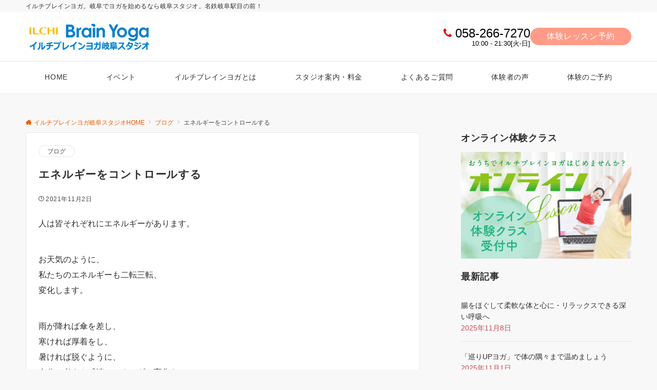

--- FILE ---
content_type: text/html; charset=UTF-8
request_url: https://ilchibrainyoga-gifu.com/blog/%E3%82%A8%E3%83%8D%E3%83%AB%E3%82%AE%E3%83%BC%E3%82%92%E3%82%B3%E3%83%B3%E3%83%88%E3%83%AD%E3%83%BC%E3%83%AB%E3%81%99%E3%82%8B/
body_size: 35769
content:
<!DOCTYPE html>
<html dir="ltr" lang="ja">
<head prefix="og: http://ogp.me/ns# fb: http://ogp.me/ns/fb# article: http://ogp.me/ns/article#">
<meta charset="UTF-8">
<meta name="viewport" content="width=device-width,initial-scale=1.0">
<meta name="description" content="人は皆それぞれにエネルギーがあります。 お天気のように、 私たちのエネルギーも二転三転、 変化します。 雨が降れば傘を差し、 寒ければ厚着をし、 暑ければ脱ぐように、 自分の考えや感情のエネルギー変化を ウオッチングするとき、 私たちは自分...">
<!-- Google tag (gtag.js) --><script async src="https://www.googletagmanager.com/gtag/js?id=UA-123078457-27"></script><script>window.dataLayer = window.dataLayer || [];function gtag(){dataLayer.push(arguments);}gtag('js', new Date());gtag('config', 'UA-123078457-27');</script>
<title>エネルギーをコントロールする | イルチブレインヨガ岐阜スタジオ</title>
	<style>img:is([sizes="auto" i], [sizes^="auto," i]) { contain-intrinsic-size: 3000px 1500px }</style>
	
		<!-- All in One SEO 4.9.0 - aioseo.com -->
	<meta name="description" content="人は皆それぞれにエネルギーがあります。 お天気のように、 私たちのエネルギーも二転三転、 変化します。 雨が降" />
	<meta name="robots" content="max-image-preview:large" />
	<meta name="author" content="イルチブレインヨガ 岐阜スタジオ"/>
	<link rel="canonical" href="https://ilchibrainyoga-gifu.com/blog/%e3%82%a8%e3%83%8d%e3%83%ab%e3%82%ae%e3%83%bc%e3%82%92%e3%82%b3%e3%83%b3%e3%83%88%e3%83%ad%e3%83%bc%e3%83%ab%e3%81%99%e3%82%8b/" />
	<meta name="generator" content="All in One SEO (AIOSEO) 4.9.0" />
		<script type="application/ld+json" class="aioseo-schema">
			{"@context":"https:\/\/schema.org","@graph":[{"@type":"Article","@id":"https:\/\/ilchibrainyoga-gifu.com\/blog\/%e3%82%a8%e3%83%8d%e3%83%ab%e3%82%ae%e3%83%bc%e3%82%92%e3%82%b3%e3%83%b3%e3%83%88%e3%83%ad%e3%83%bc%e3%83%ab%e3%81%99%e3%82%8b\/#article","name":"\u30a8\u30cd\u30eb\u30ae\u30fc\u3092\u30b3\u30f3\u30c8\u30ed\u30fc\u30eb\u3059\u308b | \u30a4\u30eb\u30c1\u30d6\u30ec\u30a4\u30f3\u30e8\u30ac\u5c90\u961c\u30b9\u30bf\u30b8\u30aa","headline":"\u30a8\u30cd\u30eb\u30ae\u30fc\u3092\u30b3\u30f3\u30c8\u30ed\u30fc\u30eb\u3059\u308b","author":{"@id":"https:\/\/ilchibrainyoga-gifu.com\/author\/iby-gifugmail-com\/#author"},"publisher":{"@id":"https:\/\/ilchibrainyoga-gifu.com\/#organization"},"datePublished":"2021-11-02T06:51:53+09:00","dateModified":"2021-11-02T06:51:53+09:00","inLanguage":"ja","mainEntityOfPage":{"@id":"https:\/\/ilchibrainyoga-gifu.com\/blog\/%e3%82%a8%e3%83%8d%e3%83%ab%e3%82%ae%e3%83%bc%e3%82%92%e3%82%b3%e3%83%b3%e3%83%88%e3%83%ad%e3%83%bc%e3%83%ab%e3%81%99%e3%82%8b\/#webpage"},"isPartOf":{"@id":"https:\/\/ilchibrainyoga-gifu.com\/blog\/%e3%82%a8%e3%83%8d%e3%83%ab%e3%82%ae%e3%83%bc%e3%82%92%e3%82%b3%e3%83%b3%e3%83%88%e3%83%ad%e3%83%bc%e3%83%ab%e3%81%99%e3%82%8b\/#webpage"},"articleSection":"\u30d6\u30ed\u30b0"},{"@type":"BreadcrumbList","@id":"https:\/\/ilchibrainyoga-gifu.com\/blog\/%e3%82%a8%e3%83%8d%e3%83%ab%e3%82%ae%e3%83%bc%e3%82%92%e3%82%b3%e3%83%b3%e3%83%88%e3%83%ad%e3%83%bc%e3%83%ab%e3%81%99%e3%82%8b\/#breadcrumblist","itemListElement":[{"@type":"ListItem","@id":"https:\/\/ilchibrainyoga-gifu.com#listItem","position":1,"name":"\u30db\u30fc\u30e0","item":"https:\/\/ilchibrainyoga-gifu.com","nextItem":{"@type":"ListItem","@id":"https:\/\/ilchibrainyoga-gifu.com\/category\/blog\/#listItem","name":"\u30d6\u30ed\u30b0"}},{"@type":"ListItem","@id":"https:\/\/ilchibrainyoga-gifu.com\/category\/blog\/#listItem","position":2,"name":"\u30d6\u30ed\u30b0","item":"https:\/\/ilchibrainyoga-gifu.com\/category\/blog\/","nextItem":{"@type":"ListItem","@id":"https:\/\/ilchibrainyoga-gifu.com\/blog\/%e3%82%a8%e3%83%8d%e3%83%ab%e3%82%ae%e3%83%bc%e3%82%92%e3%82%b3%e3%83%b3%e3%83%88%e3%83%ad%e3%83%bc%e3%83%ab%e3%81%99%e3%82%8b\/#listItem","name":"\u30a8\u30cd\u30eb\u30ae\u30fc\u3092\u30b3\u30f3\u30c8\u30ed\u30fc\u30eb\u3059\u308b"},"previousItem":{"@type":"ListItem","@id":"https:\/\/ilchibrainyoga-gifu.com#listItem","name":"\u30db\u30fc\u30e0"}},{"@type":"ListItem","@id":"https:\/\/ilchibrainyoga-gifu.com\/blog\/%e3%82%a8%e3%83%8d%e3%83%ab%e3%82%ae%e3%83%bc%e3%82%92%e3%82%b3%e3%83%b3%e3%83%88%e3%83%ad%e3%83%bc%e3%83%ab%e3%81%99%e3%82%8b\/#listItem","position":3,"name":"\u30a8\u30cd\u30eb\u30ae\u30fc\u3092\u30b3\u30f3\u30c8\u30ed\u30fc\u30eb\u3059\u308b","previousItem":{"@type":"ListItem","@id":"https:\/\/ilchibrainyoga-gifu.com\/category\/blog\/#listItem","name":"\u30d6\u30ed\u30b0"}}]},{"@type":"Organization","@id":"https:\/\/ilchibrainyoga-gifu.com\/#organization","name":"\u30a4\u30eb\u30c1\u30d6\u30ec\u30a4\u30f3\u30e8\u30ac\u5c90\u961c\u30b9\u30bf\u30b8\u30aa","description":"\u30a4\u30eb\u30c1\u30d6\u30ec\u30a4\u30f3\u30e8\u30ac\u3002\u5c90\u961c\u3067\u30e8\u30ac\u3092\u59cb\u3081\u308b\u306a\u3089\u5c90\u961c\u30b9\u30bf\u30b8\u30aa\u3002\u540d\u9244\u5c90\u961c\u99c5\u76ee\u306e\u524d\uff01","url":"https:\/\/ilchibrainyoga-gifu.com\/"},{"@type":"Person","@id":"https:\/\/ilchibrainyoga-gifu.com\/author\/iby-gifugmail-com\/#author","url":"https:\/\/ilchibrainyoga-gifu.com\/author\/iby-gifugmail-com\/","name":"\u30a4\u30eb\u30c1\u30d6\u30ec\u30a4\u30f3\u30e8\u30ac \u5c90\u961c\u30b9\u30bf\u30b8\u30aa","image":{"@type":"ImageObject","@id":"https:\/\/ilchibrainyoga-gifu.com\/blog\/%e3%82%a8%e3%83%8d%e3%83%ab%e3%82%ae%e3%83%bc%e3%82%92%e3%82%b3%e3%83%b3%e3%83%88%e3%83%ad%e3%83%bc%e3%83%ab%e3%81%99%e3%82%8b\/#authorImage","url":"https:\/\/secure.gravatar.com\/avatar\/095240a691f42928db3477a9bf4042223d7bce85cda339256567bc25f4df1842?s=96&d=mm&r=g","width":96,"height":96,"caption":"\u30a4\u30eb\u30c1\u30d6\u30ec\u30a4\u30f3\u30e8\u30ac \u5c90\u961c\u30b9\u30bf\u30b8\u30aa"}},{"@type":"WebPage","@id":"https:\/\/ilchibrainyoga-gifu.com\/blog\/%e3%82%a8%e3%83%8d%e3%83%ab%e3%82%ae%e3%83%bc%e3%82%92%e3%82%b3%e3%83%b3%e3%83%88%e3%83%ad%e3%83%bc%e3%83%ab%e3%81%99%e3%82%8b\/#webpage","url":"https:\/\/ilchibrainyoga-gifu.com\/blog\/%e3%82%a8%e3%83%8d%e3%83%ab%e3%82%ae%e3%83%bc%e3%82%92%e3%82%b3%e3%83%b3%e3%83%88%e3%83%ad%e3%83%bc%e3%83%ab%e3%81%99%e3%82%8b\/","name":"\u30a8\u30cd\u30eb\u30ae\u30fc\u3092\u30b3\u30f3\u30c8\u30ed\u30fc\u30eb\u3059\u308b | \u30a4\u30eb\u30c1\u30d6\u30ec\u30a4\u30f3\u30e8\u30ac\u5c90\u961c\u30b9\u30bf\u30b8\u30aa","description":"\u4eba\u306f\u7686\u305d\u308c\u305e\u308c\u306b\u30a8\u30cd\u30eb\u30ae\u30fc\u304c\u3042\u308a\u307e\u3059\u3002 \u304a\u5929\u6c17\u306e\u3088\u3046\u306b\u3001 \u79c1\u305f\u3061\u306e\u30a8\u30cd\u30eb\u30ae\u30fc\u3082\u4e8c\u8ee2\u4e09\u8ee2\u3001 \u5909\u5316\u3057\u307e\u3059\u3002 \u96e8\u304c\u964d","inLanguage":"ja","isPartOf":{"@id":"https:\/\/ilchibrainyoga-gifu.com\/#website"},"breadcrumb":{"@id":"https:\/\/ilchibrainyoga-gifu.com\/blog\/%e3%82%a8%e3%83%8d%e3%83%ab%e3%82%ae%e3%83%bc%e3%82%92%e3%82%b3%e3%83%b3%e3%83%88%e3%83%ad%e3%83%bc%e3%83%ab%e3%81%99%e3%82%8b\/#breadcrumblist"},"author":{"@id":"https:\/\/ilchibrainyoga-gifu.com\/author\/iby-gifugmail-com\/#author"},"creator":{"@id":"https:\/\/ilchibrainyoga-gifu.com\/author\/iby-gifugmail-com\/#author"},"datePublished":"2021-11-02T06:51:53+09:00","dateModified":"2021-11-02T06:51:53+09:00"},{"@type":"WebSite","@id":"https:\/\/ilchibrainyoga-gifu.com\/#website","url":"https:\/\/ilchibrainyoga-gifu.com\/","name":"\u30a4\u30eb\u30c1\u30d6\u30ec\u30a4\u30f3\u30e8\u30ac\u5c90\u961c\u30b9\u30bf\u30b8\u30aa","description":"\u30a4\u30eb\u30c1\u30d6\u30ec\u30a4\u30f3\u30e8\u30ac\u3002\u5c90\u961c\u3067\u30e8\u30ac\u3092\u59cb\u3081\u308b\u306a\u3089\u5c90\u961c\u30b9\u30bf\u30b8\u30aa\u3002\u540d\u9244\u5c90\u961c\u99c5\u76ee\u306e\u524d\uff01","inLanguage":"ja","publisher":{"@id":"https:\/\/ilchibrainyoga-gifu.com\/#organization"}}]}
		</script>
		<!-- All in One SEO -->

<link rel='dns-prefetch' href='//stats.wp.com' />
<link rel="alternate" type="application/rss+xml" title="イルチブレインヨガ岐阜スタジオ &raquo; フィード" href="https://ilchibrainyoga-gifu.com/feed/" />
<link rel="alternate" type="application/rss+xml" title="イルチブレインヨガ岐阜スタジオ &raquo; コメントフィード" href="https://ilchibrainyoga-gifu.com/comments/feed/" />
<link rel="alternate" type="text/calendar" title="イルチブレインヨガ岐阜スタジオ &raquo; iCal フィード" href="https://ilchibrainyoga-gifu.com/events/?ical=1" />
<style id="emanon-business-style-inline-css">.l-content.section-inner {width:calc(100% - 32px);z-index:101;}@media screen and (min-width:1200px) {.l-content.section-inner {width:var(--ema-one-col-content-width-front-page);}}.section-wrapper {display:flex;flex-wrap:wrap;}@media screen and (min-width:768px) {.section-wrapper {width:calc(100% + 32px);}}.section-cta {margin-top:40px;text-align:center;}.section-btn {min-width:50%;}@media screen and (min-width:768px) {.section-btn {min-width:20%;}}.home.page-template-front-page .article,.home.page-template-front-page-content-post .article {border:none;background-color:inherit;}.eb-front-top-widget-section .alignfull, .eb-front-bottom-widget-section .alignfull {position:relative;left:calc(50% - 50vw);width:100vw;max-width:100vw;}.eb-front-top-widget-section .alignwide,.eb-front-bottom-widget-section .alignwide {position:relative;max-width:100vw;}@media screen and (min-width:768px) {.eb-front-top-widget-section .alignwide,.eb-front-bottom-widget-section .alignwide {left:calc(50% - 380px);width:760px;}}@media screen and (min-width:960px) {.eb-front-top-widget-section .alignwide,.eb-front-bottom-widget-section .alignwide {left:calc(50% - 480px);width:960px;}}@media screen and (min-width:1200px) {.eb-front-top-widget-section .alignwide,.eb-front-bottom-widget-section .alignwide {left:calc(50% - 560px);width:1120px;}}.is-separator-triangle {margin-bottom:56px;}.is-separator-triangle_center {margin-bottom:32px;}@media screen and (min-width:768px) {.is-separator-triangle {margin-bottom:72px;}.is-separator-triangle_center {margin-bottom:40px;}}.eb-ticker-section {display:block;height:48px;background-color:#f8f8f8;color:#161410;font-size:var(--ema-font-size-s1);}.eb-ticker-section a {color:#161410;}.eb-ticker-section a:hover {color:var(--ema-link-color);}.ticker-inner {display:flex;flex-direction:row;align-items:center;}.ticker-label {margin-right:8px;}@media screen and ( min-width:768px ) {.ticker-label {margin-right:16px;}}.ticker-label {padding:4px 12px;border-radius:var(--ema-border-radius-4);background-color:#161410;color:#fff;}.ticker-date {display:none;}@media screen and ( min-width:768px ) {.ticker-date {display:inline-block;}}.ticker-title {height:48px;line-height:48px;overflow:hidden;}.ticker-title li {overflow:hidden;text-overflow:ellipsis;white-space:nowrap;}.eb-solution-section {position:relative;text-align:center;background-color:#ffffff;}.eb-solution-section .separator-section-arch,.eb-solution-section .separator-section-wave,.eb-solution-section .separator-section-double-wave,.eb-solution-section .separator-section-two-wave,.eb-solution-section .separator-section-tilt-right,.eb-solution-section .separator-section-tilt-left,.eb-solution-section .separator-section-triangle,.eb-solution-section .separator-section-triangle-center {fill:#eeeff0;}.solution-header .section-title {color:#000c15;}.solution-header .section-title::before {color:#000c15;}.solution-header .section-description {color:#303030;}.solution-box-list-inner {display:flex;flex-direction:column;width:100%;height:100%;padding-top:32px;padding-bottom:32px;padding-left:16px;padding-right:16px;box-sizing:border-box;border-radius:var(--ema-border-radius-4);border:1px solid #ffffff;background-color:#ffffff;transition:all 0.3s ease;backface-visibility:hidden;}.solution-box-list.is-title-left .solution-box-list-inner {flex-direction:row;gap:8px;padding-top:24px;padding-bottom:24px;}.solution-box-list.is-title-left .solution-box-list-inner .solution-box-detail {text-align:left;}.solution-box-list.is-border .solution-box-list-inner {border:1px solid #e2e5e8;}.solution-box-list.is-border-shadow .solution-box-list-inner {border:1px solid #e2e5e8;box-shadow:0 1px 3px 1px rgb(0 0 0 / 8%);}.solution-box-list.is-shadow .solution-box-list-inner {box-shadow:0 1px 3px 1px rgb(0 0 0 / 8%);}@media screen and ( max-width:767px ) {.section-wrapper:not(.u-item-scroll) .solution-box-list {margin-bottom:32px;width:100%;}.section-wrapper:not(.u-item-scroll) .solution-box-list:last-child {margin-bottom:0;}}@media screen and ( min-width:768px ) {.solution-box-list {margin-right:32px;width:calc(33.333% - 32px);}}.solution-box-list.is-hover-box-background.has-link:hover .solution-box-list-inner {background-color:#e2e5e8;}.solution-box-list.is-hover-box-border.has-link:hover .solution-box-list-inner {border:1px solid #9b8d77;}.solution-box-list.is-hover-box-shadow.has-link:hover .solution-box-list-inner {box-shadow:0 1px 3px 1px rgb(0 0 0 / 8%);}.solution-box-list.is-hover-box-floating.has-link:hover .solution-box-list-inner {transform:translateY(-3px);}.solution-box-list.is-hover-box-shadow-floating.has-link:hover .solution-box-list-inner {box-shadow:0 1px 3px 1px rgb(0 0 0 / 8%);transform:translateY(-3px);}.solution-box-detail__description {color:#303030;}.solution-box-list[class*="is-title-top-"] .solution-box-icon {margin-bottom:16px;}.solution-box-icon i {margin:0;transition:all 0.2s ease 0s;color:#9b8d77;}.solution-box-list[class*="is-title-top-"] i {display:inline-block;width:96px;height:96px;line-height:96px;font-size:var(--ema-font-size-l5);background-color:#ffffff;border:2px solid #9b8d77;}.solution-box-list[class*="is-title-top-"].is-hover-icon.has-link:hover i {background:#c6aa5b;border:2px solid #c6aa5b;color:#fff;}.solution-box-list.is-title-top-circle .solution-box-icon i {border-radius:50%;}.solution-box-list.is-title-top-speech-bubble .solution-box-icon i {position:relative;border-radius:50%;}.solution-box-list.is-title-top-speech-bubble .solution-box-icon i::after {content:"";position:absolute;bottom:-8px;left:50%;width:16px;height:16px;background-color:#ffffff;border-right:2px solid;border-bottom:2px solid;border-color:#9b8d77;transform:translateX(-50%) rotate(45deg);transition:all 0.2s ease 0s;}.solution-box-list.is-title-top-speech-bubble.is-hover-icon.has-link:hover i::after {background-color:#c6aa5b;border-color:#c6aa5b;}.solution-box-list[class*="is-title-top-"] .solution-box-icon img {width:96px;height:96px;object-fit:cover;object-position:50% 50%;}.solution-box-list.is-title-top-circle .solution-box-icon img {border-radius:50%;}.solution-box-list.is-title-top-corner .solution-box-icon img {border-radius:var(--ema-border-radius-4);}.solution-box-list.is-title-left .solution-box-icon i {font-size:var(--ema-font-size-l3);}.solution-box-list.is-title-left .solution-box-icon i::before {line-height:1.35;}.solution-box-list.is-title-left.is-hover-icon.has-link:hover i {color:#c6aa5b;}.solution-box-list.is-title-left .solution-box-icon img {width:48px;}.solution-box-detail {overflow:hidden;}.solution-box-detail__title {letter-spacing:0.1em;font-size:var(--ema-font-size-l2);color:#000c15;}.solution-box-list[class*="is-title-top-"] .solution-box-detail__title {padding-top:16px;padding-bottom:24px;}.solution-box-list.is-title-left .solution-box-detail__title {padding-bottom:12px;}.eb-solution-section .section-header.is-style-title-underline .section-title::after {background:#e2e5e8;}.eb-solution-section .section-header.is-style-title-underline-dot .section-title::after {background-image:radial-gradient(#e2e5e8 30%, transparent 30%);}.eb-solution-section .section-header.is-style-title-underline-shadedlin .section-title::after {background-image:repeating-linear-gradient(45deg, #e2e5e8 0, #e2e5e8 1px, transparent 0, transparent 50%),repeating-linear-gradient(135deg, #e2e5e8, #e2e5e8 1px, transparent 0, transparent 50%);}.eb-solution-section .section-header.is-style-title-border-vertical-up::before {background:#e2e5e8;}.eb-solution-section .section-header.is-style-title-border-vertical-down::after {background:#e2e5e8;}.eb-solution-section .section-inner {padding-top:var(--solution-section-padding-top-sp);padding-bottom:var(--solution-section-padding-bottom-sp); }@media screen and ( min-width:768px ) {.eb-solution-section .section-inner {padding-top:var(--solution-section-padding-top-tablet);padding-bottom:var(--solution-section-padding-bottom-tablet);}}@media screen and ( min-width:960px ) {.eb-solution-section .section-inner {padding-top:var(--solution-section-padding-top-pc);padding-bottom:var(--solution-section-padding-bottom-pc);}}.eb-sales-section {position:relative;text-align:center;background-color:#f8f8f8;}.eb-sales-section .separator-section-arch,.eb-sales-section .separator-section-wave,.eb-sales-section .separator-section-double-wave,.eb-sales-section .separator-section-two-wave,.eb-sales-section .separator-section-tilt-right,.eb-sales-section .separator-section-tilt-left,.eb-sales-section .separator-section-triangle,.eb-sales-section .separator-section-triangle-center {fill:#eeeff0;}.sales-header .section-title {color:#000c15;}.sales-header .section-title::before {color:#000c15;}.sales-header .section-description {color:#303030;}.sales-section-col {width:100%;box-sizing:border-box;}@media screen and (min-width:768px) {.sales-section-col {margin-right:48px;width:calc(50% - 48px);}}.sales-content-image {width:100%;border-radius:var(--ema-border-radius-4);}.sales-content-description {margin-top:16px;color:#303030;}.sales-section-cta {margin-top:16px;text-align:center;}.btn.sales-section-btn a {background-color:#ff8282;font-size:var(--ema-font-size-s1);color:#fff;}.sales-box-list {padding-bottom:32px;}.sales-box-list:nth-child(3) {padding-bottom:0;}.sales-box-header {position:relative;display:flex;margin-bottom:8px;line-height:1.5;}.sales-box-header i {margin-left:0;margin-right:6px;line-height:1.5;vertical-align:bottom;font-size:var(--ema-font-size-l2 );color:#ff8282;transition:0.2s ease-in-out;}.sales-box-header__title {text-align:left;font-size:var(--ema-font-size-l2 );color:#ff4c4c;transition:0.2s ease-in-out;}@media screen and (max-width:599px) {.sales-box-header__title.is-text-align-center {text-align:center;}}.sales-box-list .has-link .sales-box-header:hover i {transform:scale(1.1);}.sales-box-list .has-link .sales-box-header:hover .sales-box-header__title{color:#ff8282;}.sales-box-detail {color:#303030;}.sales-box-detail p {text-align:justify;}#sales-section-video {width:100%;border-radius:var(--ema-border-radius-4);}.sales-section-video-wrap {position:relative;}.sales-section-video-btn {content:"";position:absolute;top:0;left:0;right:0;bottom:40px;cursor:pointer;}@media screen and (max-width:767px) {.sales-section-box {margin-top:32px;}}.eb-sales-section .section-header.is-style-title-underline .section-title::after {background:#e2e5e8;}.eb-sales-section .section-header.is-style-title-underline-dot .section-title::after {background-image:radial-gradient(#e2e5e8 30%, transparent 30%);}.eb-sales-section .section-header.is-style-title-underline-shadedlin .section-title::after {background-image:repeating-linear-gradient(45deg, #e2e5e8 0, #e2e5e8 1px, transparent 0, transparent 50%),repeating-linear-gradient(135deg, #e2e5e8, #e2e5e8 1px, transparent 0, transparent 50%);}.eb-sales-section .section-header.is-style-title-border-vertical-up::before {background:#e2e5e8;}.eb-sales-section .section-header.is-style-title-border-vertical-down::after {background:#e2e5e8;}.eb-sales-section .section-inner { padding-top:var(--sales-section-padding-top-sp); padding-bottom:var(--sales-section-padding-bottom-sp);}@media screen and ( min-width:768px ) {.eb-sales-section .section-inner { padding-top:var(--sales-section-padding-top-tablet); padding-bottom:var(--sales-section-padding-bottom-tablet); }}@media screen and ( min-width:960px ) {.eb-sales-section .section-inner { padding-top:var(--sales-section-padding-top-pc); padding-bottom:var(--sales-section-padding-bottom-pc); }}.splide__l-content {box-sizing:border-box;position:relative;}.splide__list {backface-visibility:hidden;display:-ms-flexbox;display:flex;height:100%;margin:0 !important;padding:0 !important;}.splide.is-initialized:not(.is-active) .splide__list {display:block;}.splide__pagination {-ms-flex-align:center;align-items:center;display:-ms-flexbox;display:flex;-ms-flex-wrap:wrap;flex-wrap:wrap;-ms-flex-pack:center;justify-content:center;margin:0;pointer-events:none;}.splide__pagination li {display:inline-block;line-height:1;list-style-type:none;margin:0;pointer-events:auto;}.splide__progress__bar {width:0;}.splide {position:relative;visibility:hidden;}.splide.is-initialized,.splide.is-rendered {visibility:visible;}.splide__slide {position:relative;backface-visibility:hidden;box-sizing:border-box;-ms-flex-negative:0;flex-shrink:0;list-style-type:none !important;margin:0;}.splide__slide img {vertical-align:bottom;width:100%;}.splide__spinner {animation:splide-loading 1s linear infinite;border:2px solid #999;border-left-color:transparent;border-radius:50%;bottom:0;contain:strict;display:inline-block;height:20px;left:0;margin:auto;position:absolute;right:0;top:0;width:20px;}.splide__sr {clip:rect(0 0 0 0);border:0;height:1px;margin:-1px;overflow:hidden;padding:0;position:absolute;width:1px;}.splide__toggle.is-active .splide__toggle__play,.splide__toggle__pause {display:none;}.splide__toggle.is-active .splide__toggle__pause {display:inline;}.splide__track {overflow:hidden;position:relative;z-index:0;}@keyframes splide-loading {0% {transform:rotate(0)}to {transform:rotate(1turn)}}.splide__track--draggable {-webkit-touch-callout:none;-webkit-user-select:none;-ms-user-select:none;user-select:none;}.splide__track--fade > .splide__list > .splide__slide {margin:0 !important;opacity:0;z-index:0;}.splide__track--fade > .splide__list > .splide__slide.is-active {opacity:1;z-index:1;}.splide--rtl {direction:rtl;}.splide__track--ttb > .splide__list {display:block;}.splide__arrow {-ms-flex-align:center;align-items:center;background-color:rgba(255, 255, 255, 0.4);border:0;border-radius:50%;cursor:pointer;display:-ms-flexbox;display:flex;height:2em;-ms-flex-pack:center;justify-content:center;opacity:.7;padding:0;position:absolute;top:50%;transform:translateY(-50%);width:2em;z-index:1;}.splide__arrow svg {fill:#000;height:1.2em;width:1.2em;}.splide__arrow:hover:not(:disabled) {opacity:0.9;}.splide__arrow:disabled {opacity:0.3;}.splide__arrow:focus-visible {outline:3px solid #0bf;outline-offset:3px;}.eb-case-section .splide__arrow--prev {left:-40px;}.splide__arrow--prev svg {transform:scaleX(-1);}.eb-case-section .splide__arrow--next {right:-40px;}.splide.is-focus-in .splide__arrow:focus {outline:3px solid #0bf;outline-offset:3px;}.eb-case-section .splide__pagination {margin-top:32px;}.splide__pagination__page {position:relative;display:inline-block;height:3px;width:24px;margin-right:4px;margin-left:4px;padding:0;border:0;border-radius:var(--ema-border-radius-4);background:var(--ema-link-color);appearance:none;transition:all 0.3s ease;}.splide__pagination__page:hover,.splide__pagination__page.is-active {background:var(--ema-link-hover);width:32px;}.splide__pagination__page:hover {cursor:pointer;opacity:.9;}.splide__slide {-webkit-tap-highlight-color:rgba(0, 0, 0, 0);}.splide__slide:focus {outline:0;}@supports(outline-offset:-3px) {.splide__slide:focus-visible {outline:3px solid #0bf;outline-offset:-3px;}}@media screen and(-ms-high-contrast:none) {.splide__slide:focus-visible {border:3px solid #0bf;}}@supports(outline-offset:-3px) {.splide.is-focus-in .splide__slide:focus {outline:3px solid #0bf;outline-offset:-3px;}}@media screen and(-ms-high-contrast:none) {.splide.is-focus-in .splide__slide:focus {border:3px solid #0bf;}.splide.is-focus-in .splide__track>.splide__list>.splide__slide:focus {border-color:#0bf;}}.splide__toggle {cursor:pointer;}.splide__toggle:focus-visible {outline:3px solid #0bf;outline-offset:3px;}.splide.is-focus-in .splide__toggle:focus {outline:3px solid #0bf;outline-offset:3px;}.splide__track--nav > .splide__list > .splide__slide {border:3px solid transparent;cursor:pointer;}.splide__track--nav > .splide__list > .splide__slide.is-active {border:3px solid #000;}.splide__arrows--rtl .splide__arrow--prev {left:auto;right:1em;}.splide__arrows--rtl .splide__arrow--prev svg {transform:scaleX(1);}.splide__arrows--rtl .splide__arrow--next {left:1em;right:auto;}.splide__arrows--rtl .splide__arrow--next svg {transform:scaleX(-1)}.splide__arrows--ttb .splide__arrow {left:50%;transform:translate(-50%);}.splide__arrows--ttb .splide__arrow--prev {top:1em;}.splide__arrows--ttb .splide__arrow--prev svg {transform:rotate(-90deg);}.splide__arrows--ttb .splide__arrow--next {bottom:1em;top:auto;}.splide__arrows--ttb .splide__arrow--next svg {transform:rotate(90deg);}.splide__pagination--ttb {bottom:0;display:-ms-flexbox;display:flex;-ms-flex-direction:column;flex-direction:column;left:auto;padding:1em 0;right:0.5em;top:0;}.eb-case-section {position:relative;background-color:#f8f8f8;text-align:center;}.eb-case-section .separator-section-arch,.eb-case-section .separator-section-wave,.eb-case-section .separator-section-double-wave,.eb-case-section .separator-section-two-wave,.eb-case-section .separator-section-tilt-right,.eb-case-section .separator-section-tilt-left,.eb-case-section .separator-section-triangle,.eb-case-section .separator-section-triangle-center {fill:#eeeff0;}.case-header .section-title {color:#000c15;}.case-header .section-title::before {color:#000c15;}.case-header .section-description {color:#303030;}.case-title {font-size:var(--ema-font-size-m);font-weight:bold;}.case-title a {display:block;color:#303030;}.case-title a:hover {color:#303030;}.case-thumbnail {position:relative;}.case-thumbnail a {display:block;}.case-thumbnail img {width:100%;height:auto;vertical-align:middle;}.case-post {padding:8px 0;}.btn.case-section-btn a {background-color:#ff8282;color:#ffffff;font-size:var(--ema-font-size-s1);}.eb-case-section .section-header.is-style-title-underline .section-title::after {background:#e2e5e8;}.eb-case-section .section-header.is-style-title-underline-dot .section-title::after {background-image:radial-gradient(#e2e5e8 30%, transparent 30%);}.eb-case-section .section-header.is-style-title-underline-shadedlin .section-title::after {background-image:repeating-linear-gradient(45deg, #e2e5e8 0, #e2e5e8 1px, transparent 0, transparent 50%),repeating-linear-gradient(135deg, #e2e5e8, #e2e5e8 1px, transparent 0, transparent 50%);}.eb-case-section .section-header.is-style-title-border-vertical-up::before {background:#e2e5e8;}.eb-case-section .section-header.is-style-title-border-vertical-down::after {background:#e2e5e8;}.eb-case-section .section-inner { padding-top:var(--case-section-padding-top-sp); padding-bottom:var(--case-section-padding-bottom-sp);}@media screen and ( min-width:768px ) {.eb-case-section .section-inner { padding-top:var(--case-section-padding-top-tablet); padding-bottom:var(--case-section-padding-bottom-tablet); }}@media screen and ( min-width:960px ) {.eb-case-section .section-inner { padding-top:var(--case-section-padding-top-pc); padding-bottom:var(--case-section-padding-bottom-pc); }}.eb-product-section {position:relative;padding:64px 0;height:400px;}.eb-product-section .separator-section-arch,.eb-product-section .separator-section-wave,.eb-product-section .separator-section-double-wave,.eb-product-section .separator-section-two-wave,.eb-product-section .separator-section-tilt-right,.eb-product-section .separator-section-tilt-left,.eb-product-section .separator-section-triangle,.eb-product-section .separator-section-triangle-center {fill:#eeeff0;}.eb-product-section::before {position:absolute;content:"";top:0;left:0;right:0;bottom:0;background:linear-gradient( -135deg, #000, #000)fixed;opacity:0;z-index:100;}.eb-product-section .section-inner {height:100%;}.product-message {display:flex;flex-direction:column;text-align:center;justify-content:center;height:100%;}@media screen and ( min-width:768px ) {.product-message.is-product_message_left {align-items:flex-start;}.product-message.is-product_message_center {align-items:center;}.product-message.is-product_message_right {align-items:flex-end;}}.product-content {margin-right:16px;margin-left:16px;}.product-title {font-size:var(--ema-font-size-l4 );color:#ffffff;}.product-description {margin-top:16px;color:#ffffff;}.product-section-cta {margin-top:32px;}.btn.product-section-btn a {background-color:#9b8d77;color:#ffffff;}.btn.product-section-btn a:hover {background-color:#9b8d77;color:#ffffff;}.product-section-btn-microcopy {display:block;margin-top:8px;color:#ffffff;}.product-section-overlay {position:absolute;top:0;left:0;right:0;bottom:0;z-index:100;}.product-section-overlay.is-pattern_dots {background:url( https://ilchibrainyoga-gifu.com/wp-content/themes/emanon-business/assets/images/overlay-dots.png);}.product-section-overlay.is-pattern_diamond {background:url( https://ilchibrainyoga-gifu.com/wp-content/themes/emanon-business/assets/images/overlay-diamond.png);}</style>
<meta name="description" content="人は皆それぞれにエネルギーがあります。お天気のように、私たちのエネルギーも二転三転、変化します。雨が降れば傘を差し、寒ければ厚着をし、暑ければ脱ぐように、自分の考えや感情のエネルギー変化をウオッチングするとき、私たちは自分でエネルギーをコントロールすることができます。　ilchi.lee" /><link rel='stylesheet' id='emanon-blocks-swiper-style-css' href='https://ilchibrainyoga-gifu.com/wp-content/plugins/emanon-blocks/assets/css/swiper-bundle.min.css?ver=2.4.5' media='all' />
<style id='emanon-blocks-inline-css'>
[class*=epb-inline-button-] {position: relative;padding-top: 6px;padding-bottom: 6px;padding-right: 32px;padding-left: 32px;border-radius:0px;text-decoration: none !important;text-align: center;line-height: 1.5;letter-spacing: 0.04em;font-size: 0.88889rem;overflow: hidden;cursor: pointer;transition: all 0.3s ease;}[class*=epb-inline-button-] > a {text-decoration: none !important;}.epb-inline-button-01 > a {color:#ffffff !important;}.epb-inline-button-01:hover > a {color:#ffffff !important;}.epb-inline-button-02 > a {color:#ffffff !important;}.epb-inline-button-02:hover > a {color:#eeee22 !important;}.epb-inline-button-03 > a {color:#ffffff !important;}.epb-inline-button-03:hover > a {color:#ffffff !important;}@keyframes epb-lustre {100% {left: 60%;}}.epb-inline-button-01 {background-color:#1e73be;color:#ffffff !important;}.epb-inline-button-01:hover {background-color:#1e73be;color:#ffffff !important;}.epb-inline-button-02 {background-color:#eeee22;color:#ffffff !important;}.epb-inline-button-02:hover {background-color:#ffffff;color:#eeee22 !important;}.epb-inline-button-03 {background-color:#dd3333;color:#ffffff !important;}.epb-inline-button-03:hover {background-color:#dd3333;color:#ffffff !important;}mark.epb-linemaker-01 {background-color:#b2ffb2;font-style: normal;}mark.epb-linemaker-02 {background-color:#ffe0c1;font-style: normal;}mark.epb-linemaker-03 {background-color:#cab8d9;font-style: normal;}.epb-underline-01 {background: linear-gradient(transparent 60%, #b2ffb2 60%);}.epb-underline-02 {background: linear-gradient(transparent 60%, #ffe0c1 60%);}.epb-underline-03 {background: linear-gradient(transparent 60%, #cab8d9 60%);}[class*=epb-table-icon-] {min-height: 2em;}[class*=epb-table-icon-]::before {font-size: 2em;}.epb-table-icon-double-circle::before {color: #8ed1fc;}.epb-table-icon-circle::before {color: #7bdcb5;}.epb-table-icon-triangle::before {color: #ffedb3;}.epb-table-icon-close::before {color: #ff8585;}.epb-table-icon-checkmark::before {color: #ffedb3;}.epb-table-icon-alert::before {color: #ff8585;}.epb-table-icon-custom-01::before {content: "\e9d7";color: #8ed1fc;}.epb-table-icon-custom-02::before {content: "\e9d8";color: #8ed1fc;}.epb-table-icon-custom-03::before {content: "\e9d9";color: #8ed1fc;}.is-style-item__checkmark > li::before {color: #484848;}.is-style-item__checkmark--square > li::before {color: #484848;}.is-style-item__alert > li::before {color: #dc3545;}.is-style-item__alert--circle > li::before {color: #dc3545;}.is-style-item__question--circle > li::before {color: #484848;}.is-style-item__arrow > li::before {color: #484848;}.is-style-item__arrow--circle > li::before {color: #484848;}.is-style-item__arrow--square > li::before {color: #484848;}.is-style-item__notes > li::before {color: #484848;}.is-style-item__good > li::before {color: #007bff;}.is-style-item__bad > li::before {color: #ff8585;}.is-style-item__vertical-line > li:not(:last-child)::after {color: #e5e7e8;}.is-style-item__diagonal-line > li:not(:last-child)::after {color: #e5e7e8;}.is-style-item__border > li {border: solid 1px #e5e7e8;}ol.is-style-item__num--circle > li::before {background: #484848;color: #ffffff;}ol.is-style-item__num--square > li::before {background: #484848;color: #ffffff;}ol.is-style-item__num--zero li::before {color: #484848;}ol.is-style-item__num--border>li { border: solid 1px #b8bcc0;}ol.is-style-item__num--border>li::before {background:#b8bcc0;}.epb-font-family-01 {font-family: ;}.epb-font-family-02 {font-family: ;}.epb-font-family-03 {font-family: ;}:root {--emp-mask-balloon: url(https://ilchibrainyoga-gifu.com/wp-content/plugins/emanon-blocks/assets/img/mask-balloon.svg);--emp-mask-circle: url(https://ilchibrainyoga-gifu.com/wp-content/plugins/emanon-blocks/assets/img/mask-circle.svg);--emp-mask-fluid01: url(https://ilchibrainyoga-gifu.com/wp-content/plugins/emanon-blocks/assets/img/mask-fluid01.svg);--emp-mask-fluid02: url(https://ilchibrainyoga-gifu.com/wp-content/plugins/emanon-blocks/assets/img/mask-fluid02.svg);--emp-mask-fluid03: url(https://ilchibrainyoga-gifu.com/wp-content/plugins/emanon-blocks/assets/img/mask-fluid03.svg);--emp-mask-fluid04: url(https://ilchibrainyoga-gifu.com/wp-content/plugins/emanon-blocks/assets/img/mask-fluid04.svg);--emp-mask-fluid05: url(https://ilchibrainyoga-gifu.com/wp-content/plugins/emanon-blocks/assets/img/mask-fluid05.svg);--emp-mask-fluid06: url(https://ilchibrainyoga-gifu.com/wp-content/plugins/emanon-blocks/assets/img/mask-fluid06.svg);--emp-mask-fluid07: url(https://ilchibrainyoga-gifu.com/wp-content/plugins/emanon-blocks/assets/img/mask-fluid07.svg);--emp-mask-fluid08: url(https://ilchibrainyoga-gifu.com/wp-content/plugins/emanon-blocks/assets/img/mask-fluid08.svg);}
</style>
<link rel='stylesheet' id='pt-cv-public-style-css' href='https://ilchibrainyoga-gifu.com/wp-content/plugins/content-views-query-and-display-post-page/public/assets/css/cv.css?ver=4.2' media='all' />
<link rel='stylesheet' id='vkExUnit_common_style-css' href='https://ilchibrainyoga-gifu.com/wp-content/plugins/vk-all-in-one-expansion-unit/assets/css/vkExUnit_style.css?ver=9.112.3.0' media='all' />
<style id='vkExUnit_common_style-inline-css'>
:root {--ver_page_top_button_url:url(https://ilchibrainyoga-gifu.com/wp-content/plugins/vk-all-in-one-expansion-unit/assets/images/to-top-btn-icon.svg);}@font-face {font-weight: normal;font-style: normal;font-family: "vk_sns";src: url("https://ilchibrainyoga-gifu.com/wp-content/plugins/vk-all-in-one-expansion-unit/inc/sns/icons/fonts/vk_sns.eot?-bq20cj");src: url("https://ilchibrainyoga-gifu.com/wp-content/plugins/vk-all-in-one-expansion-unit/inc/sns/icons/fonts/vk_sns.eot?#iefix-bq20cj") format("embedded-opentype"),url("https://ilchibrainyoga-gifu.com/wp-content/plugins/vk-all-in-one-expansion-unit/inc/sns/icons/fonts/vk_sns.woff?-bq20cj") format("woff"),url("https://ilchibrainyoga-gifu.com/wp-content/plugins/vk-all-in-one-expansion-unit/inc/sns/icons/fonts/vk_sns.ttf?-bq20cj") format("truetype"),url("https://ilchibrainyoga-gifu.com/wp-content/plugins/vk-all-in-one-expansion-unit/inc/sns/icons/fonts/vk_sns.svg?-bq20cj#vk_sns") format("svg");}
.veu_promotion-alert__content--text {border: 1px solid rgba(0,0,0,0.125);padding: 0.5em 1em;border-radius: var(--vk-size-radius);margin-bottom: var(--vk-margin-block-bottom);font-size: 0.875rem;}/* Alert Content部分に段落タグを入れた場合に最後の段落の余白を0にする */.veu_promotion-alert__content--text p:last-of-type{margin-bottom:0;margin-top: 0;}
</style>
<link rel='stylesheet' id='wp-block-library-css' href='https://ilchibrainyoga-gifu.com/wp-includes/css/dist/block-library/style.min.css?ver=6.8.3' media='all' />
<link rel='stylesheet' id='aioseo/css/src/vue/standalone/blocks/table-of-contents/global.scss-css' href='https://ilchibrainyoga-gifu.com/wp-content/plugins/all-in-one-seo-pack/dist/Lite/assets/css/table-of-contents/global.e90f6d47.css?ver=4.9.0' media='all' />
<link rel='stylesheet' id='emanon-blocks-accordion-style-css' href='https://ilchibrainyoga-gifu.com/wp-content/plugins/emanon-blocks/build/block-accordion/style-index.css?ver=2.4.4' media='all' />
<link rel='stylesheet' id='emanon-blocks-advanced-button-template-style-css' href='https://ilchibrainyoga-gifu.com/wp-content/plugins/emanon-blocks/build/block-advanced-button-template/style-index.css?ver=2.4.4' media='all' />
<link rel='stylesheet' id='emanon-blocks-advanced-headling-style-css' href='https://ilchibrainyoga-gifu.com/wp-content/plugins/emanon-blocks/build/block-advanced-headling/style-index.css?ver=2.3.8' media='all' />
<link rel='stylesheet' id='emanon-blocks-award-style-css' href='https://ilchibrainyoga-gifu.com/wp-content/plugins/emanon-blocks/build/block-award/style-index.css?ver=2.3.8' media='all' />
<link rel='stylesheet' id='emanon-blocks-balloon-style-css' href='https://ilchibrainyoga-gifu.com/wp-content/plugins/emanon-blocks/build/block-balloon/style-index.css?ver=2.3.8' media='all' />
<link rel='stylesheet' id='emanon-blocks-banner-style-css' href='https://ilchibrainyoga-gifu.com/wp-content/plugins/emanon-blocks/build/block-banner/style-index.css?ver=2.3.8' media='all' />
<link rel='stylesheet' id='emanon-blocks-bar-graph-style-css' href='https://ilchibrainyoga-gifu.com/wp-content/plugins/emanon-blocks/build/block-bar-graph/style-index.css?ver=2.3.8' media='all' />
<link rel='stylesheet' id='emanon-blocks-broken-grid-style-css' href='https://ilchibrainyoga-gifu.com/wp-content/plugins/emanon-blocks/build/block-broken-grid/style-index.css?ver=2.3.8' media='all' />
<link rel='stylesheet' id='emanon-blocks-circle-graph-style-css' href='https://ilchibrainyoga-gifu.com/wp-content/plugins/emanon-blocks/build/block-circle-graph/style-index.css?ver=2.3.8' media='all' />
<link rel='stylesheet' id='emanon-blocks-circle-simple-graph-style-css' href='https://ilchibrainyoga-gifu.com/wp-content/plugins/emanon-blocks/build/block-circle-simple-graph/style-index.css?ver=2.3.8' media='all' />
<link rel='stylesheet' id='emanon-blocks-column-template-style-css' href='https://ilchibrainyoga-gifu.com/wp-content/plugins/emanon-blocks/build/block-column-template/style-index.css?ver=2.3.8' media='all' />
<style id='emanon-blocks-container-box-style-inline-css'>
.epb-container-box{margin:var(--epb-container-box-margin-top-sp) var(--epb-container-box-margin-right-sp) var(--epb-container-box-margin-bottom-sp) var(--epb-container-box-margin-left-sp);max-width:min(100%,var(--epb-container-box-width));padding:var(--epb-container-box-padding-top) var(--epb-container-box-padding-right) var(--epb-container-box-padding-bottom) var(--epb-container-box-padding-left);position:relative;z-index:var(--epb-container-box-z-index)}.epb-container-box>*{width:100%}.epb-container-box.epb-has-container-box-margin-item>*{margin-bottom:0;margin-top:var(--epb-container-box-margin-item)}.epb-container-box.epb-has-container-box-margin-item>:first-child{margin-top:0}@media screen and (min-width:600px){.epb-container-box{margin:var(--epb-container-box-margin-top-tablet) var(--epb-container-box-margin-right-tablet) var(--epb-container-box-margin-bottom-tablet) var(--epb-container-box-margin-left-tablet)}}@media screen and (min-width:960px){.epb-container-box{margin:var(--epb-container-box-margin-top-pc) var(--epb-container-box-margin-right-pc) var(--epb-container-box-margin-bottom-pc) var(--epb-container-box-margin-left-pc)}}
</style>
<link rel='stylesheet' id='emanon-blocks-container-flex-style-css' href='https://ilchibrainyoga-gifu.com/wp-content/plugins/emanon-blocks/build/block-container-flex/style-index.css?ver=2.3.8' media='all' />
<link rel='stylesheet' id='emanon-blocks-container-loop-style-css' href='https://ilchibrainyoga-gifu.com/wp-content/plugins/emanon-blocks/build/block-container-loop/style-index.css?ver=2.3.8' media='all' />
<style id='emanon-blocks-container-position-style-inline-css'>
.epb-container-position{bottom:var(--epb-container-position-bottom);box-sizing:border-box;left:var(--epb-container-position-left);position:var(--epb-container-position);right:var(--epb-container-position-right);top:var(--epb-container-position-top);width:var(--epb-container-position-width-size-pc);z-index:var(--epb-container-position-zindex)}.epb-is-container-position-set-all{transform:translate(-50%,-50%)}.epb-is-container-position-set-bottom,.epb-is-container-position-set-top{transform:translateX(-50%)}.epb-is-container-position-set-left,.epb-is-container-position-set-right{transform:translateY(-50%)}.epb-container-position.epb-has-container-position-mobile-width-size{width:var(--epb-container-position-width-size-sp)}@media screen and (min-width:600px){.epb-container-position.epb-has-container-position-mobile-width-size{width:var(--epb-container-position-width-size-tablet)}}@media screen and (min-width:960px){.epb-container-position.epb-has-container-position-mobile-width-size{width:var(--epb-container-position-width-size-pc)}}
</style>
<link rel='stylesheet' id='emanon-blocks-affiliate-button-style-css' href='https://ilchibrainyoga-gifu.com/wp-content/plugins/emanon-blocks/build/block-deprecated-affiliate-button/style-index.css?ver=6.8.3' media='all' />
<link rel='stylesheet' id='emanon-blocks-background-style-css' href='https://ilchibrainyoga-gifu.com/wp-content/plugins/emanon-blocks/build/block-deprecated-background/style-index.css?ver=2.3.6' media='all' />
<style id='emanon-blocks-block-box-style-inline-css'>
.block-box-heading{background-color:#009dee;border-radius:3px 3px 0 0;color:#fff;letter-spacing:.05em;line-height:1;margin-bottom:-1px;padding:8px 16px;position:relative}.block-box-h-balloon .block-box-heading,.block-box-h-left .block-box-heading{display:inline-block}.block-box-body-h-left{border:1px solid #009dee;border-radius:0 3px 3px 3px}.block-box-h-balloon,.block-box-h-left,.block-box-h-wide-left{position:relative}.block-box-h-balloon i,.block-box-h-left i,.block-box-h-wide-left i{color:#fff;font-size:16px;left:12px;margin:0;position:absolute;top:50%!important;transform:translateY(-50%)!important;z-index:1}.block-box-h-balloon .block-box-heading:after{background-color:inherit;bottom:-6px;content:"";height:12px;left:24px;position:absolute;transform:rotate(45deg);width:12px}.block-box-body-h-balloon,.block-box-body-h-wide-center,.block-box-body-h-wide-left{border:1px solid #009dee;border-radius:0 0 3px 3px}.block-box-text{line-height:1.8!important;padding:16px}
</style>
<link rel='stylesheet' id='emanon-blocks-block-button-style-css' href='https://ilchibrainyoga-gifu.com/wp-content/plugins/emanon-blocks/build/block-deprecated-button/style-index.css?ver=6.8.3' media='all' />
<link rel='stylesheet' id='emanon-blocks-button-premium-style-css' href='https://ilchibrainyoga-gifu.com/wp-content/plugins/emanon-blocks/build/block-deprecated-button-premium/style-index.css?ver=6.8.3' media='all' />
<style id='emanon-blocks-block-cta-box-style-inline-css'>
.eb-cta-box .block-cta-wrapper{border:1px solid #ccc;border-radius:3px;text-align:center}.block-cta-wrapper a{text-decoration:none!important}.block-cta-header{margin-bottom:1rem}.block-cta-header h3{margin:0!important;padding:0!important}.block-cta-header p{margin:0 0 32px}.block-cta-text{padding-top:16px!important}.block-cta-microcopy{font-size:12px;line-height:1!important;margin:0!important;padding:16px 0 0!important}
</style>
<style id='emanon-blocks-block-download-file-style-inline-css'>
.block-download-file-wrapper{border-color:#efefef;border-radius:3px;text-align:center}.block-download-file-wrapper a{text-decoration:none!important}.block-download-file-microcopy{font-size:12px;line-height:1!important;padding-top:8px}
</style>
<link rel='stylesheet' id='emanon-blocks-faq-style-css' href='https://ilchibrainyoga-gifu.com/wp-content/plugins/emanon-blocks/build/block-deprecated-faq/style-index.css?ver=6.8.3' media='all' />
<link rel='stylesheet' id='emanon-blocks-faqs-template-style-css' href='https://ilchibrainyoga-gifu.com/wp-content/plugins/emanon-blocks/build/block-deprecated-faqs-template/style-index.css?ver=6.8.3' media='all' />
<style id='emanon-blocks-block-frame-style-inline-css'>
.block-frame-border{border:4px solid #ccc}.block-frame-dashed{border:4px dashed #ccc}.block-frame-double{border:4px double #ccc}.block-frame-upDown{border:4px solid #ccc;border-left:none;border-right:none}.block-frame-left{border-left:4px solid #ccc}.block-frame-inner>*{margin-bottom:4px}.block-frame-inner>:last-child{margin-bottom:0}
</style>
<link rel='stylesheet' id='emanon-blocks-headling-style-css' href='https://ilchibrainyoga-gifu.com/wp-content/plugins/emanon-blocks/build/block-deprecated-headling/style-index.css?ver=6.8.3' media='all' />
<link rel='stylesheet' id='emanon-blocks-icon-style-css' href='https://ilchibrainyoga-gifu.com/wp-content/plugins/emanon-blocks/build/block-deprecated-icon/style-index.css?ver=2.3.6' media='all' />
<style id='emanon-blocks-block-icon-list-style-inline-css'>
.block-icon-list-wrapper{align-items:center;border:1px solid #e5e7e8;border-radius:3px;box-sizing:border-box;display:flex;padding:12px}.block-icon-list-wrapper i{border-right:1px solid #e5e7e8;font-size:14px;margin-right:10px;padding-right:8px}.block-icon-list-wrapper a{text-decoration:none}.block-icon-list-heading{width:100%}.eb-block-icon-list i[data-fontweight=normal]{font-weight:400}.eb-block-icon-list i[data-fontweight=bold]{font-weight:700}.block-icon-list-heading[data-fontweight=normal]{font-weight:400}.block-icon-list-heading[data-fontweight=bold]{font-weight:700}
</style>
<link rel='stylesheet' id='emanon-blocks-icon-text-style-css' href='https://ilchibrainyoga-gifu.com/wp-content/plugins/emanon-blocks/build/block-deprecated-icon-text/style-index.css?ver=6.8.3' media='all' />
<style id='emanon-blocks-member-style-inline-css'>
.eb-block-member.block-row{display:flex;flex-wrap:wrap;width:calc(100% + 16px)}.block-member-col[class*=block-col-]{margin-bottom:32px;width:calc(100% - 16px)}.block-member-col[class*=block-col-]:last-child{margin-bottom:0}@media screen and (min-width:768px){.block-member-col[class*=block-col-]{margin-bottom:0;margin-right:16px}.block-member-col.block-col-1{width:calc(100% - 16px)}.block-member-col.block-col-2{width:calc(50% - 16px)}.block-member-col.block-col-3{width:calc(33.3% - 16px)}.block-member-col.block-col-4{width:calc(25% - 16px)}}.block-member-image-content{text-align:center}.block-member-image{border:1px solid #ccc;height:auto;width:100%}.eb-block-member.is-style-eb-image-circle .block-member-image{border-radius:50px;height:96px;-o-object-fit:cover;object-fit:cover;width:96px}.block-member-name{font-size:18px;margin-bottom:4px!important;margin-top:4px!important;text-align:center}.block-member-position{display:block;font-size:12px;margin-bottom:8px;text-align:center}.block-member-text{font-size:14px;line-height:1.5!important;margin:0}@media(max-width:767px){.eb-block-member.is-eb-scroll{flex-wrap:nowrap!important;overflow:scroll;padding-left:24px;-webkit-overflow-scrolling:touch;scroll-behavior:smooth;scroll-snap-type:x mandatory}.eb-block-member.is-eb-scroll .block-member-col{margin-bottom:0;margin-right:16px;max-width:260px;min-width:200px;scroll-snap-align:center}}
</style>
<style id='emanon-blocks-block-menu-list-style-inline-css'>
.block-menu-list-wrapper{display:flex;justify-content:space-between}.block-menu-center-line{flex-grow:1;margin:10px 18px}.block-menu-center-line hr{background-color:inherit;border:dotted #ddd;border-width:2px 0 0;margin:0!important}.block-menu-tax{display:contents;font-size:12px}
</style>
<style id='emanon-blocks-block-notice-style-inline-css'>
.eb-block-notice{border-radius:3px;padding:16px;position:relative}.block-notice-info{background-color:#f9f9f9;border:1px solid #ccc;border-radius:3px;padding:16px;position:relative}.block-notice-warning{background-color:#f7eaea;border:1px solid #ee6e73;border-radius:3px;padding:16px;position:relative}.block-notice-header{position:relative}.block-notice-info .fa,.block-notice-warning .fa{font-size:16px;position:absolute;top:20px}.block-notice-heading{font-size:16px}.block-notice-text{line-height:1.5!important;margin-bottom:0;margin-top:16px}
</style>
<link rel='stylesheet' id='emanon-blocks-panel-style-css' href='https://ilchibrainyoga-gifu.com/wp-content/plugins/emanon-blocks/build/block-deprecated-panel/style-index.css?ver=6.8.3' media='all' />
<link rel='stylesheet' id='emanon-blocks-block-pr-box-style-css' href='https://ilchibrainyoga-gifu.com/wp-content/plugins/emanon-blocks/build/block-deprecated-pr-box/style-index.css?ver=6.8.3' media='all' />
<link rel='stylesheet' id='emanon-blocks-price-style-css' href='https://ilchibrainyoga-gifu.com/wp-content/plugins/emanon-blocks/build/block-deprecated-price/style-index.css?ver=6.8.3' media='all' />
<link rel='stylesheet' id='emanon-blocks-pricing-table-style-css' href='https://ilchibrainyoga-gifu.com/wp-content/plugins/emanon-blocks/build/block-deprecated-pricing-table/style-index.css?ver=6.8.3' media='all' />
<link rel='stylesheet' id='emanon-blocks-separate-style-css' href='https://ilchibrainyoga-gifu.com/wp-content/plugins/emanon-blocks/build/block-deprecated-separate/style-index.css?ver=2.3.6' media='all' />
<style id='emanon-blocks-showcase-box-style-inline-css'>
.showcase-box-wrapper{align-items:center;border:1px solid #ccc;display:flex;flex-direction:column;overflow:hidden}.showcase-box-body{width:100%}.showcase-box-heading{margin:0 0 4px!important;overflow-wrap:break-word}.showcase-box-subheading{font-size:14px;overflow-wrap:break-word}.showcase-box-text{margin-bottom:0!important;overflow-wrap:break-word;text-align:left}.showcase-box-thumbnail{max-width:100%}.showcase-box-image{vertical-align:bottom}.showcase-box-btn-content{margin-top:32px;text-align:center}.showcase-box-btn-content .block-btn{padding-bottom:4px;padding-top:4px;text-decoration:none}.showcase-box-btn-content .block-btn:hover{border-radius:28px}@media screen and (min-width:768px){.showcase-box-wrapper{flex-direction:row}.showcase-box-image-position-right{flex-direction:row-reverse}.showcase-box-image-position-left .showcase-box-btn-content{text-align:left}.showcase-box-image-position-right .showcase-box-btn-content{text-align:right}.showcase-box-thumbnail{max-width:50%}}
</style>
<link rel='stylesheet' id='emanon-blocks-block-speech-bubble-style-css' href='https://ilchibrainyoga-gifu.com/wp-content/plugins/emanon-blocks/build/block-deprecated-speech-bubble/style-index.css?ver=6.8.3' media='all' />
<style id='emanon-blocks-block-testimonial-style-inline-css'>
.block-testimonial-wrapper{border:1px solid #ccc;border-radius:3px;padding:16px}.block-testimonial-header{padding-bottom:8px;position:relative}.block-testimonial-header .fa{font-size:14px;left:0;margin:0;position:absolute;top:6px}.block-testimonial-heading{font-weight:700}.block-testimonial-content{line-height:1.5!important;margin:0 0 16px!important}.block-testimonial-cite{align-items:center;display:flex}.block-testimonial-avatar{border:2px solid #ccc;border-radius:50%;flex:0 0 auto;height:72px;position:relative;width:72px}.block-testimonial-avatar-image{border-radius:40px;height:100%!important;margin:0!important;-o-object-fit:cover;object-fit:cover;position:relative;width:100%}.block-testimonial-name{display:block;line-height:16px;overflow-wrap:break-word}.block-testimonial-title{display:block;font-size:12px!important;line-height:1.3!important;margin-top:8px;overflow-wrap:break-word}.block-testimonial-left-aligned .block-testimonial-avatar{margin-right:16px}.block-testimonial-right-aligned .block-testimonial-cite{flex-direction:row-reverse;text-align:right}.block-testimonial-right-aligned .block-testimonial-avatar{margin-left:16px}.tblock-estimonial-right-aligned .block-testimonial-info{flex:0 0 auto}
</style>
<link rel='stylesheet' id='emanon-blocks-faq2-template-style-css' href='https://ilchibrainyoga-gifu.com/wp-content/plugins/emanon-blocks/build/block-faq2-template/style-index.css?ver=2.4.4.1' media='all' />
<link rel='stylesheet' id='emanon-blocks-grid-style-css' href='https://ilchibrainyoga-gifu.com/wp-content/plugins/emanon-blocks/build/block-grid/style-index.css?ver=2.3.8' media='all' />
<link rel='stylesheet' id='emanon-blocks-icon-link-style-css' href='https://ilchibrainyoga-gifu.com/wp-content/plugins/emanon-blocks/build/block-icon-link/style-index.css?ver=1.3.3' media='all' />
<link rel='stylesheet' id='emanon-blocks-info-lists-style-css' href='https://ilchibrainyoga-gifu.com/wp-content/plugins/emanon-blocks/build/block-info-lists/style-index.css?ver=2.4.4' media='all' />
<link rel='stylesheet' id='emanon-blocks-item-number-style-css' href='https://ilchibrainyoga-gifu.com/wp-content/plugins/emanon-blocks/build/block-item-number/style-index.css?ver=2.3.8' media='all' />
<style id='emanon-blocks-leaf-style-inline-css'>
.epb-leaf{margin-left:auto;margin-right:auto;max-width:100%;width:var(--epb-leaf-width-size)}.epb-leaf__inner{align-items:center;display:flex;justify-content:space-between}.epb-leaf__left img,.epb-leaf__right img{height:var(--epb-leaf-size-pc)!important}.epb-leaf.epb-has-leaf-mobile-size .epb-leaf__left img,.epb-leaf.epb-has-leaf-mobile-size .epb-leaf__right img{height:var(--epb-leaf-size-sp)!important}@media screen and (min-width:600px){.epb-leaf.epb-has-leaf-mobile-size .epb-leaf__left img,.epb-leaf.epb-has-leaf-mobile-size .epb-leaf__right img{height:var(--epb-leaf-size-tablet)!important}}@media screen and (min-width:960px){.epb-leaf.epb-has-leaf-mobile-size .epb-leaf__left img,.epb-leaf.epb-has-leaf-mobile-size .epb-leaf__right img{height:var(--epb-leaf-size-pc)!important}}
</style>
<style id='emanon-blocks-block-linkcard-style-inline-css'>
.eb-linkcard{position:relative}.linkcard-label{background:#fff;border-radius:3px;color:#333;font-size:12px;left:16px;letter-spacing:.25px;line-height:12px;padding:6px 8px;position:absolute;top:-12px;transition:.4s ease-in-out;z-index:1}.linkcard-label:before{content:"";display:inline-block;font-family:FontAwesome;margin-right:3px}.linkcard-inner{border:2px solid #009dee;border-radius:3px;padding:14px 20px 14px 14px;position:relative;transition:all .4s ease}.linkcard-inner:after{color:var(--eb-linkcard-icon-color);content:"";font-family:FontAwesome;font-size:20px;position:absolute;right:10px;top:50%;transform:translateY(-50%);transition:.4s ease-in-out}.linkcard-inner:hover{border-color:var(--eb-linkcard-hover-color)}@media screen and (min-width:768px){.linkcard-inner{padding:16px 28px 16px 16px}.linkcard-inner:after{right:14px}}.eb-linkcard .linkcard-link{cursor:pointer;display:block;text-decoration:none}.linkcard-link:hover .linkcard-inner:after{color:var(--eb-linkcard-hover-color);right:6px}.linkcard-title{color:#333;font-size:16px;line-height:1.8!important}.linkcard-sub-title{color:#333;font-size:12px;margin-top:4px}
</style>
<link rel='stylesheet' id='emanon-blocks-menu-list-template-style-css' href='https://ilchibrainyoga-gifu.com/wp-content/plugins/emanon-blocks/build/block-menu-list-template/style-index.css?ver=2.3.8' media='all' />
<link rel='stylesheet' id='emanon-blocks-microcopy-style-css' href='https://ilchibrainyoga-gifu.com/wp-content/plugins/emanon-blocks/build/block-microcopy/style-index.css?ver=2.3.8' media='all' />
<link rel='stylesheet' id='emanon-blocks-notice-box-style-css' href='https://ilchibrainyoga-gifu.com/wp-content/plugins/emanon-blocks/build/block-notice-box/style-index.css?ver=2.3.8' media='all' />
<link rel='stylesheet' id='emanon-blocks-panel-box-style-css' href='https://ilchibrainyoga-gifu.com/wp-content/plugins/emanon-blocks/build/block-panel-box/style-index.css?ver=2.3.8' media='all' />
<link rel='stylesheet' id='emanon-blocks-panel-circle-style-css' href='https://ilchibrainyoga-gifu.com/wp-content/plugins/emanon-blocks/build/block-panel-circle/style-index.css?ver=2.3.8' media='all' />
<link rel='stylesheet' id='emanon-blocks-block-panel-dl-style-css' href='https://ilchibrainyoga-gifu.com/wp-content/plugins/emanon-blocks/build/block-panel-dl/style-index.css?ver=2.4.0' media='all' />
<style id='emanon-blocks-block-panel-dl-template-style-inline-css'>
.epb-panel-dt__heading.epb-alignment-headling-left{align-items:flex-start;text-align:left}.epb-panel-dt__heading.epb-alignment-headling-center{align-items:center;text-align:center}.epb-panel-dt__heading.epb-alignment-headling-right{align-items:flex-end;text-align:right}
</style>
<link rel='stylesheet' id='emanon-blocks-panel-icon-style-css' href='https://ilchibrainyoga-gifu.com/wp-content/plugins/emanon-blocks/build/block-panel-icon/style-index.css?ver=2.3.8' media='all' />
<link rel='stylesheet' id='emanon-blocks-panel-number-style-css' href='https://ilchibrainyoga-gifu.com/wp-content/plugins/emanon-blocks/build/block-panel-number/style-index.css?ver=2.3.8' media='all' />
<link rel='stylesheet' id='emanon-blocks-panel-pricing-style-css' href='https://ilchibrainyoga-gifu.com/wp-content/plugins/emanon-blocks/build/block-panel-pricing/style-index.css?ver=2.3.8' media='all' />
<link rel='stylesheet' id='emanon-blocks-post-lists-style-css' href='https://ilchibrainyoga-gifu.com/wp-content/plugins/emanon-blocks/build/block-post-lists/style-index.css?ver=2.4.5' media='all' />
<link rel='stylesheet' id='emanon-blocks-post-slider-style-css' href='https://ilchibrainyoga-gifu.com/wp-content/plugins/emanon-blocks/build/block-post-slider/style-index.css?ver=2.4.5' media='all' />
<link rel='stylesheet' id='emanon-blocks-price-charge-style-css' href='https://ilchibrainyoga-gifu.com/wp-content/plugins/emanon-blocks/build/block-price-charge/style-index.css?ver=2.3.8' media='all' />
<link rel='stylesheet' id='emanon-blocks-profile-card-style-css' href='https://ilchibrainyoga-gifu.com/wp-content/plugins/emanon-blocks/build/block-profile-card/style-index.css?ver=2.3.8' media='all' />
<link rel='stylesheet' id='emanon-blocks-read-more-style-css' href='https://ilchibrainyoga-gifu.com/wp-content/plugins/emanon-blocks/build/block-read-more/style-index.css?ver=2.3.8' media='all' />
<link rel='stylesheet' id='emanon-blocks-review-style-css' href='https://ilchibrainyoga-gifu.com/wp-content/plugins/emanon-blocks/build/block-review/style-index.css?ver=2.3.8' media='all' />
<link rel='stylesheet' id='emanon-blocks-review-snippet-style-css' href='https://ilchibrainyoga-gifu.com/wp-content/plugins/emanon-blocks/build/block-review-snippet/style-index.css?ver=2.4.0' media='all' />
<link rel='stylesheet' id='emanon-blocks-rss-style-css' href='https://ilchibrainyoga-gifu.com/wp-content/plugins/emanon-blocks/build/block-rss/style-index.css?ver=2.3.8' media='all' />
<link rel='stylesheet' id='emanon-blocks-section-broken-style-css' href='https://ilchibrainyoga-gifu.com/wp-content/plugins/emanon-blocks/build/block-section-broken/style-index.css?ver=2.3.8' media='all' />
<link rel='stylesheet' id='emanon-blocks-section-divider-style-css' href='https://ilchibrainyoga-gifu.com/wp-content/plugins/emanon-blocks/build/block-section-divider/style-index.css?ver=2.3.8' media='all' />
<link rel='stylesheet' id='emanon-blocks-spacer-style-css' href='https://ilchibrainyoga-gifu.com/wp-content/plugins/emanon-blocks/build/block-spacer/style-index.css?ver=2.3.8' media='all' />
<style id='emanon-blocks-starrating-style-inline-css'>
.epb-star-rating.is-style-epb-radius{border-radius:3px}.epb-star-rating{align-items:center;display:flex}.epb-star-rating__title{font-size:16px;letter-spacing:.025em}.epb-star-rating__title.epb-margin-left{margin-right:var(--epb-title-space-pc)}.epb-star-rating__title.epb-margin-right{margin-left:var(--epb-title-space-pc)}.epb-star-rating__title.epb-margin-left.epb-has-mobile-margin{margin-right:var(--epb-title-space-sp)}.epb-star-rating__title.epb-margin-right.epb-has-mobile-margin{margin-left:var(--epb-title-space-sp)}@media screen and (min-width:600px){.epb-star-rating__title.epb-margin-left.epb-has-mobile-margin{margin-right:var(--epb-title-space-tablet)}.epb-star-rating__title.epb-margin-right.epb-has-mobile-margin{margin-left:var(--epb-title-space-tablet)}}@media screen and (min-width:960px){.epb-star-rating__title.epb-margin-left.epb-has-mobile-margin{margin-right:var(--epb-title-space-pc)}.epb-star-rating__title.epb-margin-right.epb-has-mobile-margin{margin-left:var(--epb-title-space-pc)}}.epb-star-icon{height:16px;margin-right:4px;width:16px}.epb-star-icon:last-child{margin-right:0}.epb-star-numeric__right{font-size:16px;margin-left:8px}.epb-star-numeric__left{font-size:16px;margin-right:8px}
</style>
<style id='emanon-blocks-block-step-style-inline-css'>
.block-step-col{display:flex;margin-bottom:24px}.block-step-col p{line-height:1.5!important;margin-bottom:0!important}.block-step-heading{margin:0 0 4px!important;overflow-wrap:break-word}.block-step-text{font-size:14px;overflow-wrap:break-word}.block-step-number-right{align-items:center;background-color:#009dee;border:1px solid #009dee;color:#fff;display:flex;justify-content:center;margin-right:16px;max-width:100%;min-height:60px;min-width:60px;position:relative}.block-step-number-right:before{border:8px solid transparent;border-left-color:inherit;content:"";left:100%;margin-top:-8px;position:absolute;top:50%}.block-step-number-down{align-items:center;background-color:#009dee;border:1px solid #009dee;color:#fff;display:flex;justify-content:center;margin-right:16px;max-width:100%;min-height:60px;min-width:60px;position:relative}.block-step-number-down:before{border:8px solid transparent;border-top-color:inherit;content:"";left:50%;margin-left:-8px;position:absolute;top:100%}.block-step-wrapper .block-step-col:last-child .block-step-number-down:before{display:none}
</style>
<link rel='stylesheet' id='emanon-blocks-tab-style-css' href='https://ilchibrainyoga-gifu.com/wp-content/plugins/emanon-blocks/build/block-tab/style-index.css?ver=2.3.8' media='all' />
<style id='emanon-blocks-timeline-style-inline-css'>
.epb-timeline{counter-reset:item!important}
</style>
<link rel='stylesheet' id='emanon-blocks-timeline-template-style-css' href='https://ilchibrainyoga-gifu.com/wp-content/plugins/emanon-blocks/build/block-timeline-template/style-index.css?ver=2.3.8' media='all' />
<link rel='stylesheet' id='emanon-blocks-triangle-style-css' href='https://ilchibrainyoga-gifu.com/wp-content/plugins/emanon-blocks/build/block-triangle/style-index.css?ver=2.3.8' media='all' />
<link rel='stylesheet' id='emanon-blocks-two-columns-style-css' href='https://ilchibrainyoga-gifu.com/wp-content/plugins/emanon-blocks/build/block-two-columns/style-index.css?ver=2.3.8' media='all' />
<style id='emanon-blocks-columns-style-inline-css'>
@media screen and (max-width:599px){.wp-block-columns.is-not-stacked-on-mobile.epb-column-sp-6{flex-wrap:wrap}.wp-block-columns.is-not-stacked-on-mobile.epb-column-sp-6>.wp-block-column:not(:first-child){margin-left:0}.wp-block-columns.epb-column-sp-6{width:100%}.wp-block-columns.epb-column-sp-6>.wp-block-column{flex-basis:calc(50% - var(--wp--style--block-gap, 2em)/2)!important}.wp-block-columns.epb-column-sp-6>.wp-block-column:nth-child(2){margin-top:0}.wp-block-columns.is-epb-scroll,.wp-block-columns.is-epb-scroll＿tablet{flex-wrap:nowrap!important;overflow:scroll;-webkit-overflow-scrolling:touch;scroll-behavior:smooth;scroll-snap-type:x mandatory}.wp-block-columns.is-epb-scroll .wp-block-column,.wp-block-columns.is-epb-scroll＿tablet .wp-block-column{margin-bottom:1px;margin-right:16px;margin-top:1px;max-width:320px;min-width:260px;scroll-snap-align:center}}@media(min-width:600px)and (max-width:959px){.wp-block-columns.is-epb-scroll＿tablet,.wp-block-columns.is-epb-scroll＿tablet-only{flex-wrap:nowrap!important;overflow:scroll;-webkit-overflow-scrolling:touch;scroll-behavior:smooth;scroll-snap-type:x mandatory}.wp-block-columns.is-epb-scroll＿tablet .wp-block-column,.wp-block-columns.is-epb-scroll＿tablet-only .wp-block-column{margin-bottom:1px;margin-left:24px;margin-top:1px;max-width:360px;min-width:300px;scroll-snap-align:center}}
</style>
<style id='emanon-blocks-list-style-inline-css'>
.is-style-list__margin li{padding-bottom:3px}.is-style-list__border-bottom li{border-bottom:1px solid #e5e7e8}.is-style-list__dashed-bottom li{border-bottom:1px dashed #e5e7e8}.is-style-list__white-bottom li{border-bottom:1px solid #fff}.is-style-list__flex,.is-style-list__flex-center{-moz-column-gap:1em;column-gap:1em;display:flex;flex-direction:row;flex-wrap:wrap;row-gap:1em}.is-style-list__flex-center{justify-content:center}.is-style-list__flex-right{-moz-column-gap:1em;column-gap:1em;display:flex;flex-direction:row;flex-wrap:wrap;justify-content:flex-end;row-gap:1em}[class*=is-style-list__flex] li{margin:0}
</style>
<link rel='stylesheet' id='emanon-blocks-paragraph-style-css' href='https://ilchibrainyoga-gifu.com/wp-content/plugins/emanon-blocks/build/extensions-core-paragraph/style-index.css?ver=6.8.3' media='all' />
<link rel='stylesheet' id='emanon-blocks-core-style-style-css' href='https://ilchibrainyoga-gifu.com/wp-content/plugins/emanon-blocks/build/extensions-core-style/style-index.css?ver=6.8.3' media='all' />
<link rel='stylesheet' id='emanon-blocks-animate-style-css' href='https://ilchibrainyoga-gifu.com/wp-content/plugins/emanon-blocks/build/sidebar-animate/style-index.css?ver=6.8.3' media='all' />
<style id='emanon-blocks-display-style-inline-css'>
@media(min-width:600px){.epb-display__sp-only{display:none!important}}@media screen and (max-width:599px){.epb-display__tablet,.epb-display__tablet-pc{display:none!important}}@media screen and (min-width:959px){.epb-display__tablet{display:none!important}}@media screen and (max-width:959px){.epb-display__pc{display:none!important}}
</style>
<link rel='stylesheet' id='emanon-blocks-margin-style-css' href='https://ilchibrainyoga-gifu.com/wp-content/plugins/emanon-blocks/build/sidebar-margin/style-index.css?ver=6.8.3' media='all' />
<style id='emanon-blocks-inline-font-family-style-inline-css'>
@media(min-width:600px)and (max-width:959px){.epb-font-size-tablet{font-size:var(--epb-font-size-tablet)}}
</style>
<style id='emanon-blocks-inline-font-size-sp-style-inline-css'>
@media screen and (max-width:599px){.epb-font-size-sp{font-size:var(--epb-font-size-sp)}}
</style>
<style id='emanon-blocks-inline-font-size-tablet-style-inline-css'>
@media(min-width:600px)and (max-width:959px){.epb-font-size-tablet{font-size:var(--epb-font-size-tablet)}}
</style>
<style id='emanon-blocks-insert-icon-style-inline-css'>
.u-inline-icon{display:inline-block;margin-left:.1em;margin-right:.1em}
</style>
<style id='emanon-blocks-marker-style-inline-css'>
.epb-linemaker-yellow{background-color:#ff0;font-style:normal}.epb-linemaker-red{background-color:#ffd0d1;font-style:normal}.epb-linemaker-blue{background-color:#a8eaff;font-style:normal}
</style>
<style id='emanon-blocks-newline-style-inline-css'>
.epb-display-sp:before,.epb-display-tablet:before{content:"\a";white-space:pre}.epb-display-pc:before{content:"";white-space:normal}@media screen and (min-width:600px){.epb-display-sp:before{content:"";white-space:normal}}@media screen and (min-width:1200px){.epb-display-tablet:before{content:"";white-space:normal}.epb-display-pc:before{content:"\a";white-space:pre}}
</style>
<style id='emanon-blocks-notes-style-inline-css'>
.epb-notes{color:#484848;font-size:12px}.epb-notes:before{content:"※";padding-left:2px;padding-right:2px}
</style>
<style id='emanon-blocks-table-icon-style-inline-css'>
[class*=epb-table-icon-]{align-items:center;display:flex;justify-content:center;position:relative;z-index:1}[class*=epb-table-icon-]:before{font-family:icomoon!important;left:50%;position:absolute;top:50%;transform:translate(-50%,-50%);z-index:-1;speak:none;font-style:normal;font-variant:normal;line-height:1;text-transform:none;-webkit-font-smoothing:antialiased}.epb-table-icon-double-circle:before{content:""}.epb-table-icon-circle:before{content:""}.epb-table-icon-triangle:before{content:""}.epb-table-icon-close:before{content:""}.epb-table-icon-checkmark:before{content:""}.epb-table-icon-alert:before{content:""}
</style>
<style id='emanon-blocks-underline-style-inline-css'>
.epb-underline,.epb-underline-hover:hover{text-decoration-line:underline;-webkit-text-decoration-skip-ink:none;text-decoration-skip-ink:none}.epb-underline-hover:hover{transition:all .3s ease}.epb-underline-dashed{border-bottom:1px dashed #7c95a8;padding-bottom:1px}.epb-underline-wavy{text-decoration-color:#7c95a8;text-decoration-line:underline;-webkit-text-decoration-skip-ink:none;text-decoration-skip-ink:none;text-decoration-style:wavy;text-decoration-thickness:1px;text-underline-offset:2px}.epb-underline-yellow{background:linear-gradient(transparent 60%,#ff0 0)}.epb-underline-red{background:linear-gradient(transparent 60%,#ffd0d1 0)}.epb-underline-blue{background:linear-gradient(transparent 60%,#a8eaff 0)}.epb-x-large-text{font-size:26px}.epb-large-text{font-size:21px}.epb-normal-text{font-size:16px}.epb-small-text{font-size:12.8px}@media screen and (max-width:599px){.epb-small-text-sp{font-size:12.8px}}
</style>
<link rel='stylesheet' id='mediaelement-css' href='https://ilchibrainyoga-gifu.com/wp-includes/js/mediaelement/mediaelementplayer-legacy.min.css?ver=4.2.17' media='all' />
<link rel='stylesheet' id='wp-mediaelement-css' href='https://ilchibrainyoga-gifu.com/wp-includes/js/mediaelement/wp-mediaelement.min.css?ver=6.8.3' media='all' />
<style id='jetpack-sharing-buttons-style-inline-css'>
.jetpack-sharing-buttons__services-list{display:flex;flex-direction:row;flex-wrap:wrap;gap:0;list-style-type:none;margin:5px;padding:0}.jetpack-sharing-buttons__services-list.has-small-icon-size{font-size:12px}.jetpack-sharing-buttons__services-list.has-normal-icon-size{font-size:16px}.jetpack-sharing-buttons__services-list.has-large-icon-size{font-size:24px}.jetpack-sharing-buttons__services-list.has-huge-icon-size{font-size:36px}@media print{.jetpack-sharing-buttons__services-list{display:none!important}}.editor-styles-wrapper .wp-block-jetpack-sharing-buttons{gap:0;padding-inline-start:0}ul.jetpack-sharing-buttons__services-list.has-background{padding:1.25em 2.375em}
</style>
<link rel='stylesheet' id='emanon-blocks-style-fontawesome-css' href='https://ilchibrainyoga-gifu.com/wp-content/plugins/emanon-blocks/assets/vendor/fontawesome/css/font-awesome.min.css?ver=2.4.5' media='all' />
<style id='global-styles-inline-css'>
:root{--wp--preset--aspect-ratio--square: 1;--wp--preset--aspect-ratio--4-3: 4/3;--wp--preset--aspect-ratio--3-4: 3/4;--wp--preset--aspect-ratio--3-2: 3/2;--wp--preset--aspect-ratio--2-3: 2/3;--wp--preset--aspect-ratio--16-9: 16/9;--wp--preset--aspect-ratio--9-16: 9/16;--wp--preset--color--black: #000000;--wp--preset--color--cyan-bluish-gray: #abb8c3;--wp--preset--color--white: #ffffff;--wp--preset--color--pale-pink: #f78da7;--wp--preset--color--vivid-red: #cf2e2e;--wp--preset--color--luminous-vivid-orange: #ff6900;--wp--preset--color--luminous-vivid-amber: #fcb900;--wp--preset--color--light-green-cyan: #7bdcb5;--wp--preset--color--vivid-green-cyan: #00d084;--wp--preset--color--pale-cyan-blue: #8ed1fc;--wp--preset--color--vivid-cyan-blue: #0693e3;--wp--preset--color--vivid-purple: #9b51e0;--wp--preset--color--dark-01: #3f5973;--wp--preset--color--dark-02: #8ba0b6;--wp--preset--color--dark-03: #9b8d77;--wp--preset--color--light-01: #5f83a8;--wp--preset--color--light-02: #bfcbd7;--wp--preset--color--light-03: #bfb6a8;--wp--preset--color--info: #007bff;--wp--preset--color--success: #00c851;--wp--preset--color--warning: #dc3545;--wp--preset--color--yellow: #f0ad4e;--wp--preset--color--orange: #f2852f;--wp--preset--color--purple: #9b51e0;--wp--preset--color--light-blue: #8ed1fc;--wp--preset--color--light-green: #7bdcb5;--wp--preset--color--gray: #e5e7e8;--wp--preset--color--dark-gray: #b8bcc0;--wp--preset--color--light-black: #484848;--wp--preset--color--ep-black: #303030;--wp--preset--color--dark-white: #f8f8f8;--wp--preset--color--ep-white: #ffffff;--wp--preset--gradient--vivid-cyan-blue-to-vivid-purple: linear-gradient(135deg,rgba(6,147,227,1) 0%,rgb(155,81,224) 100%);--wp--preset--gradient--light-green-cyan-to-vivid-green-cyan: linear-gradient(135deg,rgb(122,220,180) 0%,rgb(0,208,130) 100%);--wp--preset--gradient--luminous-vivid-amber-to-luminous-vivid-orange: linear-gradient(135deg,rgba(252,185,0,1) 0%,rgba(255,105,0,1) 100%);--wp--preset--gradient--luminous-vivid-orange-to-vivid-red: linear-gradient(135deg,rgba(255,105,0,1) 0%,rgb(207,46,46) 100%);--wp--preset--gradient--very-light-gray-to-cyan-bluish-gray: linear-gradient(135deg,rgb(238,238,238) 0%,rgb(169,184,195) 100%);--wp--preset--gradient--cool-to-warm-spectrum: linear-gradient(135deg,rgb(74,234,220) 0%,rgb(151,120,209) 20%,rgb(207,42,186) 40%,rgb(238,44,130) 60%,rgb(251,105,98) 80%,rgb(254,248,76) 100%);--wp--preset--gradient--blush-light-purple: linear-gradient(135deg,rgb(255,206,236) 0%,rgb(152,150,240) 100%);--wp--preset--gradient--blush-bordeaux: linear-gradient(135deg,rgb(254,205,165) 0%,rgb(254,45,45) 50%,rgb(107,0,62) 100%);--wp--preset--gradient--luminous-dusk: linear-gradient(135deg,rgb(255,203,112) 0%,rgb(199,81,192) 50%,rgb(65,88,208) 100%);--wp--preset--gradient--pale-ocean: linear-gradient(135deg,rgb(255,245,203) 0%,rgb(182,227,212) 50%,rgb(51,167,181) 100%);--wp--preset--gradient--electric-grass: linear-gradient(135deg,rgb(202,248,128) 0%,rgb(113,206,126) 100%);--wp--preset--gradient--midnight: linear-gradient(135deg,rgb(2,3,129) 0%,rgb(40,116,252) 100%);--wp--preset--font-size--small: 13px;--wp--preset--font-size--medium: 20px;--wp--preset--font-size--large: 36px;--wp--preset--font-size--x-large: 42px;--wp--preset--font-size--ema-s-4: 0.66667rem;--wp--preset--font-size--ema-s-3: 0.72727rem;--wp--preset--font-size--ema-s-2: 0.8rem;--wp--preset--font-size--ema-s-1: 0.88889rem;--wp--preset--font-size--ema-m: 1rem;--wp--preset--font-size--ema-l-1: 1.14286rem;--wp--preset--font-size--ema-l-2: 1.33333rem;--wp--preset--font-size--ema-l-3: 1.6rem;--wp--preset--font-size--ema-l-4: 2rem;--wp--preset--font-size--ema-l-5: 2.666666667rem;--wp--preset--font-size--ema-l-6: 4rem;--wp--preset--spacing--20: 0.44rem;--wp--preset--spacing--30: 0.67rem;--wp--preset--spacing--40: 1rem;--wp--preset--spacing--50: 1.5rem;--wp--preset--spacing--60: 2.25rem;--wp--preset--spacing--70: 3.38rem;--wp--preset--spacing--80: 5.06rem;--wp--preset--shadow--natural: 6px 6px 9px rgba(0, 0, 0, 0.2);--wp--preset--shadow--deep: 12px 12px 50px rgba(0, 0, 0, 0.4);--wp--preset--shadow--sharp: 6px 6px 0px rgba(0, 0, 0, 0.2);--wp--preset--shadow--outlined: 6px 6px 0px -3px rgba(255, 255, 255, 1), 6px 6px rgba(0, 0, 0, 1);--wp--preset--shadow--crisp: 6px 6px 0px rgba(0, 0, 0, 1);--wp--preset--shadow--custom: 0 1px 3px 1px rgb(0 0  0 / 0.08);}:root { --wp--style--global--content-size: 768px;--wp--style--global--wide-size: calc(768px + 48px); }:where(body) { margin: 0; }.wp-site-blocks > .alignleft { float: left; margin-right: 2em; }.wp-site-blocks > .alignright { float: right; margin-left: 2em; }.wp-site-blocks > .aligncenter { justify-content: center; margin-left: auto; margin-right: auto; }:where(.wp-site-blocks) > * { margin-block-start: 32px; margin-block-end: 0; }:where(.wp-site-blocks) > :first-child { margin-block-start: 0; }:where(.wp-site-blocks) > :last-child { margin-block-end: 0; }:root { --wp--style--block-gap: 32px; }:root :where(.is-layout-flow) > :first-child{margin-block-start: 0;}:root :where(.is-layout-flow) > :last-child{margin-block-end: 0;}:root :where(.is-layout-flow) > *{margin-block-start: 32px;margin-block-end: 0;}:root :where(.is-layout-constrained) > :first-child{margin-block-start: 0;}:root :where(.is-layout-constrained) > :last-child{margin-block-end: 0;}:root :where(.is-layout-constrained) > *{margin-block-start: 32px;margin-block-end: 0;}:root :where(.is-layout-flex){gap: 32px;}:root :where(.is-layout-grid){gap: 32px;}.is-layout-flow > .alignleft{float: left;margin-inline-start: 0;margin-inline-end: 2em;}.is-layout-flow > .alignright{float: right;margin-inline-start: 2em;margin-inline-end: 0;}.is-layout-flow > .aligncenter{margin-left: auto !important;margin-right: auto !important;}.is-layout-constrained > .alignleft{float: left;margin-inline-start: 0;margin-inline-end: 2em;}.is-layout-constrained > .alignright{float: right;margin-inline-start: 2em;margin-inline-end: 0;}.is-layout-constrained > .aligncenter{margin-left: auto !important;margin-right: auto !important;}.is-layout-constrained > :where(:not(.alignleft):not(.alignright):not(.alignfull)){max-width: var(--wp--style--global--content-size);margin-left: auto !important;margin-right: auto !important;}.is-layout-constrained > .alignwide{max-width: var(--wp--style--global--wide-size);}body .is-layout-flex{display: flex;}.is-layout-flex{flex-wrap: wrap;align-items: center;}.is-layout-flex > :is(*, div){margin: 0;}body .is-layout-grid{display: grid;}.is-layout-grid > :is(*, div){margin: 0;}body{padding-top: 0px;padding-right: 0px;padding-bottom: 0px;padding-left: 0px;}a:where(:not(.wp-element-button)){text-decoration: underline;}:root :where(.wp-element-button, .wp-block-button__link){background-color: #32373c;border-width: 0;color: #fff;font-family: inherit;font-size: inherit;line-height: inherit;padding: calc(0.667em + 2px) calc(1.333em + 2px);text-decoration: none;}.has-black-color{color: var(--wp--preset--color--black) !important;}.has-cyan-bluish-gray-color{color: var(--wp--preset--color--cyan-bluish-gray) !important;}.has-white-color{color: var(--wp--preset--color--white) !important;}.has-pale-pink-color{color: var(--wp--preset--color--pale-pink) !important;}.has-vivid-red-color{color: var(--wp--preset--color--vivid-red) !important;}.has-luminous-vivid-orange-color{color: var(--wp--preset--color--luminous-vivid-orange) !important;}.has-luminous-vivid-amber-color{color: var(--wp--preset--color--luminous-vivid-amber) !important;}.has-light-green-cyan-color{color: var(--wp--preset--color--light-green-cyan) !important;}.has-vivid-green-cyan-color{color: var(--wp--preset--color--vivid-green-cyan) !important;}.has-pale-cyan-blue-color{color: var(--wp--preset--color--pale-cyan-blue) !important;}.has-vivid-cyan-blue-color{color: var(--wp--preset--color--vivid-cyan-blue) !important;}.has-vivid-purple-color{color: var(--wp--preset--color--vivid-purple) !important;}.has-dark-01-color{color: var(--wp--preset--color--dark-01) !important;}.has-dark-02-color{color: var(--wp--preset--color--dark-02) !important;}.has-dark-03-color{color: var(--wp--preset--color--dark-03) !important;}.has-light-01-color{color: var(--wp--preset--color--light-01) !important;}.has-light-02-color{color: var(--wp--preset--color--light-02) !important;}.has-light-03-color{color: var(--wp--preset--color--light-03) !important;}.has-info-color{color: var(--wp--preset--color--info) !important;}.has-success-color{color: var(--wp--preset--color--success) !important;}.has-warning-color{color: var(--wp--preset--color--warning) !important;}.has-yellow-color{color: var(--wp--preset--color--yellow) !important;}.has-orange-color{color: var(--wp--preset--color--orange) !important;}.has-purple-color{color: var(--wp--preset--color--purple) !important;}.has-light-blue-color{color: var(--wp--preset--color--light-blue) !important;}.has-light-green-color{color: var(--wp--preset--color--light-green) !important;}.has-gray-color{color: var(--wp--preset--color--gray) !important;}.has-dark-gray-color{color: var(--wp--preset--color--dark-gray) !important;}.has-light-black-color{color: var(--wp--preset--color--light-black) !important;}.has-ep-black-color{color: var(--wp--preset--color--ep-black) !important;}.has-dark-white-color{color: var(--wp--preset--color--dark-white) !important;}.has-ep-white-color{color: var(--wp--preset--color--ep-white) !important;}.has-black-background-color{background-color: var(--wp--preset--color--black) !important;}.has-cyan-bluish-gray-background-color{background-color: var(--wp--preset--color--cyan-bluish-gray) !important;}.has-white-background-color{background-color: var(--wp--preset--color--white) !important;}.has-pale-pink-background-color{background-color: var(--wp--preset--color--pale-pink) !important;}.has-vivid-red-background-color{background-color: var(--wp--preset--color--vivid-red) !important;}.has-luminous-vivid-orange-background-color{background-color: var(--wp--preset--color--luminous-vivid-orange) !important;}.has-luminous-vivid-amber-background-color{background-color: var(--wp--preset--color--luminous-vivid-amber) !important;}.has-light-green-cyan-background-color{background-color: var(--wp--preset--color--light-green-cyan) !important;}.has-vivid-green-cyan-background-color{background-color: var(--wp--preset--color--vivid-green-cyan) !important;}.has-pale-cyan-blue-background-color{background-color: var(--wp--preset--color--pale-cyan-blue) !important;}.has-vivid-cyan-blue-background-color{background-color: var(--wp--preset--color--vivid-cyan-blue) !important;}.has-vivid-purple-background-color{background-color: var(--wp--preset--color--vivid-purple) !important;}.has-dark-01-background-color{background-color: var(--wp--preset--color--dark-01) !important;}.has-dark-02-background-color{background-color: var(--wp--preset--color--dark-02) !important;}.has-dark-03-background-color{background-color: var(--wp--preset--color--dark-03) !important;}.has-light-01-background-color{background-color: var(--wp--preset--color--light-01) !important;}.has-light-02-background-color{background-color: var(--wp--preset--color--light-02) !important;}.has-light-03-background-color{background-color: var(--wp--preset--color--light-03) !important;}.has-info-background-color{background-color: var(--wp--preset--color--info) !important;}.has-success-background-color{background-color: var(--wp--preset--color--success) !important;}.has-warning-background-color{background-color: var(--wp--preset--color--warning) !important;}.has-yellow-background-color{background-color: var(--wp--preset--color--yellow) !important;}.has-orange-background-color{background-color: var(--wp--preset--color--orange) !important;}.has-purple-background-color{background-color: var(--wp--preset--color--purple) !important;}.has-light-blue-background-color{background-color: var(--wp--preset--color--light-blue) !important;}.has-light-green-background-color{background-color: var(--wp--preset--color--light-green) !important;}.has-gray-background-color{background-color: var(--wp--preset--color--gray) !important;}.has-dark-gray-background-color{background-color: var(--wp--preset--color--dark-gray) !important;}.has-light-black-background-color{background-color: var(--wp--preset--color--light-black) !important;}.has-ep-black-background-color{background-color: var(--wp--preset--color--ep-black) !important;}.has-dark-white-background-color{background-color: var(--wp--preset--color--dark-white) !important;}.has-ep-white-background-color{background-color: var(--wp--preset--color--ep-white) !important;}.has-black-border-color{border-color: var(--wp--preset--color--black) !important;}.has-cyan-bluish-gray-border-color{border-color: var(--wp--preset--color--cyan-bluish-gray) !important;}.has-white-border-color{border-color: var(--wp--preset--color--white) !important;}.has-pale-pink-border-color{border-color: var(--wp--preset--color--pale-pink) !important;}.has-vivid-red-border-color{border-color: var(--wp--preset--color--vivid-red) !important;}.has-luminous-vivid-orange-border-color{border-color: var(--wp--preset--color--luminous-vivid-orange) !important;}.has-luminous-vivid-amber-border-color{border-color: var(--wp--preset--color--luminous-vivid-amber) !important;}.has-light-green-cyan-border-color{border-color: var(--wp--preset--color--light-green-cyan) !important;}.has-vivid-green-cyan-border-color{border-color: var(--wp--preset--color--vivid-green-cyan) !important;}.has-pale-cyan-blue-border-color{border-color: var(--wp--preset--color--pale-cyan-blue) !important;}.has-vivid-cyan-blue-border-color{border-color: var(--wp--preset--color--vivid-cyan-blue) !important;}.has-vivid-purple-border-color{border-color: var(--wp--preset--color--vivid-purple) !important;}.has-dark-01-border-color{border-color: var(--wp--preset--color--dark-01) !important;}.has-dark-02-border-color{border-color: var(--wp--preset--color--dark-02) !important;}.has-dark-03-border-color{border-color: var(--wp--preset--color--dark-03) !important;}.has-light-01-border-color{border-color: var(--wp--preset--color--light-01) !important;}.has-light-02-border-color{border-color: var(--wp--preset--color--light-02) !important;}.has-light-03-border-color{border-color: var(--wp--preset--color--light-03) !important;}.has-info-border-color{border-color: var(--wp--preset--color--info) !important;}.has-success-border-color{border-color: var(--wp--preset--color--success) !important;}.has-warning-border-color{border-color: var(--wp--preset--color--warning) !important;}.has-yellow-border-color{border-color: var(--wp--preset--color--yellow) !important;}.has-orange-border-color{border-color: var(--wp--preset--color--orange) !important;}.has-purple-border-color{border-color: var(--wp--preset--color--purple) !important;}.has-light-blue-border-color{border-color: var(--wp--preset--color--light-blue) !important;}.has-light-green-border-color{border-color: var(--wp--preset--color--light-green) !important;}.has-gray-border-color{border-color: var(--wp--preset--color--gray) !important;}.has-dark-gray-border-color{border-color: var(--wp--preset--color--dark-gray) !important;}.has-light-black-border-color{border-color: var(--wp--preset--color--light-black) !important;}.has-ep-black-border-color{border-color: var(--wp--preset--color--ep-black) !important;}.has-dark-white-border-color{border-color: var(--wp--preset--color--dark-white) !important;}.has-ep-white-border-color{border-color: var(--wp--preset--color--ep-white) !important;}.has-vivid-cyan-blue-to-vivid-purple-gradient-background{background: var(--wp--preset--gradient--vivid-cyan-blue-to-vivid-purple) !important;}.has-light-green-cyan-to-vivid-green-cyan-gradient-background{background: var(--wp--preset--gradient--light-green-cyan-to-vivid-green-cyan) !important;}.has-luminous-vivid-amber-to-luminous-vivid-orange-gradient-background{background: var(--wp--preset--gradient--luminous-vivid-amber-to-luminous-vivid-orange) !important;}.has-luminous-vivid-orange-to-vivid-red-gradient-background{background: var(--wp--preset--gradient--luminous-vivid-orange-to-vivid-red) !important;}.has-very-light-gray-to-cyan-bluish-gray-gradient-background{background: var(--wp--preset--gradient--very-light-gray-to-cyan-bluish-gray) !important;}.has-cool-to-warm-spectrum-gradient-background{background: var(--wp--preset--gradient--cool-to-warm-spectrum) !important;}.has-blush-light-purple-gradient-background{background: var(--wp--preset--gradient--blush-light-purple) !important;}.has-blush-bordeaux-gradient-background{background: var(--wp--preset--gradient--blush-bordeaux) !important;}.has-luminous-dusk-gradient-background{background: var(--wp--preset--gradient--luminous-dusk) !important;}.has-pale-ocean-gradient-background{background: var(--wp--preset--gradient--pale-ocean) !important;}.has-electric-grass-gradient-background{background: var(--wp--preset--gradient--electric-grass) !important;}.has-midnight-gradient-background{background: var(--wp--preset--gradient--midnight) !important;}.has-small-font-size{font-size: var(--wp--preset--font-size--small) !important;}.has-medium-font-size{font-size: var(--wp--preset--font-size--medium) !important;}.has-large-font-size{font-size: var(--wp--preset--font-size--large) !important;}.has-x-large-font-size{font-size: var(--wp--preset--font-size--x-large) !important;}.has-ema-s-4-font-size{font-size: var(--wp--preset--font-size--ema-s-4) !important;}.has-ema-s-3-font-size{font-size: var(--wp--preset--font-size--ema-s-3) !important;}.has-ema-s-2-font-size{font-size: var(--wp--preset--font-size--ema-s-2) !important;}.has-ema-s-1-font-size{font-size: var(--wp--preset--font-size--ema-s-1) !important;}.has-ema-m-font-size{font-size: var(--wp--preset--font-size--ema-m) !important;}.has-ema-l-1-font-size{font-size: var(--wp--preset--font-size--ema-l-1) !important;}.has-ema-l-2-font-size{font-size: var(--wp--preset--font-size--ema-l-2) !important;}.has-ema-l-3-font-size{font-size: var(--wp--preset--font-size--ema-l-3) !important;}.has-ema-l-4-font-size{font-size: var(--wp--preset--font-size--ema-l-4) !important;}.has-ema-l-5-font-size{font-size: var(--wp--preset--font-size--ema-l-5) !important;}.has-ema-l-6-font-size{font-size: var(--wp--preset--font-size--ema-l-6) !important;}
:root :where(.wp-block-pullquote){font-size: 1.5em;line-height: 1.6;}
</style>
<link rel='stylesheet' id='font-awesome-css' href='https://ilchibrainyoga-gifu.com/wp-content/plugins/arconix-shortcodes/includes/css/font-awesome.min.css?ver=4.6.3' media='all' />
<link rel='stylesheet' id='arconix-shortcodes-css' href='https://ilchibrainyoga-gifu.com/wp-content/plugins/arconix-shortcodes/includes/css/arconix-shortcodes.min.css?ver=2.1.18' media='all' />
<link rel='stylesheet' id='contact-form-7-css' href='https://ilchibrainyoga-gifu.com/wp-content/plugins/contact-form-7/includes/css/styles.css?ver=6.1.3' media='all' />
<link rel='stylesheet' id='emanon-blocks-combined-extension-style-css' href='https://ilchibrainyoga-gifu.com/wp-content/plugins/emanon-blocks/build/combined-extension-style.css?ver=2.4.5' media='all' />
<link rel='stylesheet' id='sow-image-default-dbf295114b96-css' href='https://ilchibrainyoga-gifu.com/wp-content/uploads/siteorigin-widgets/sow-image-default-dbf295114b96.css?ver=6.8.3' media='all' />
<link rel='stylesheet' id='slick-css' href='https://ilchibrainyoga-gifu.com/wp-content/plugins/so-widgets-bundle/css/lib/slick.css?ver=1.8.1' media='all' />
<link rel='stylesheet' id='sow-post-carousel-base-css' href='https://ilchibrainyoga-gifu.com/wp-content/plugins/so-widgets-bundle/widgets/post-carousel/css/base.css?ver=6.8.3' media='all' />
<link rel='stylesheet' id='sow-post-carousel-base-0471499d4c66-css' href='https://ilchibrainyoga-gifu.com/wp-content/uploads/siteorigin-widgets/sow-post-carousel-base-0471499d4c66.css?ver=6.8.3' media='all' />
<link rel='stylesheet' id='sow-button-base-css' href='https://ilchibrainyoga-gifu.com/wp-content/plugins/so-widgets-bundle/widgets/button/css/style.css?ver=1.70.2' media='all' />
<link rel='stylesheet' id='sow-button-atom-aaae4ca63717-css' href='https://ilchibrainyoga-gifu.com/wp-content/uploads/siteorigin-widgets/sow-button-atom-aaae4ca63717.css?ver=6.8.3' media='all' />
<link rel='stylesheet' id='sow-button-flat-5640d5c99948-css' href='https://ilchibrainyoga-gifu.com/wp-content/uploads/siteorigin-widgets/sow-button-flat-5640d5c99948.css?ver=6.8.3' media='all' />
<link rel='stylesheet' id='sow-button-atom-5640d5c99948-css' href='https://ilchibrainyoga-gifu.com/wp-content/uploads/siteorigin-widgets/sow-button-atom-5640d5c99948.css?ver=6.8.3' media='all' />
<link rel='stylesheet' id='emanon-style-parent-css' href='https://ilchibrainyoga-gifu.com/wp-content/themes/emanon-pro/style.css?ver=3.4.1' media='all' />
<link rel='stylesheet' id='emanon-style-css' href='https://ilchibrainyoga-gifu.com/wp-content/themes/emanon-business/style.css?ver=3.4.1' media='all' />
<script src="https://ilchibrainyoga-gifu.com/wp-includes/js/jquery/jquery.min.js?ver=3.7.1" id="jquery-js"></script>
<script src="https://ilchibrainyoga-gifu.com/wp-includes/js/tinymce/tinymce.min.js?ver=49110-20250317" id="wp-tinymce-root-js"></script>
<script src="https://ilchibrainyoga-gifu.com/wp-includes/js/tinymce/plugins/compat3x/plugin.min.js?ver=49110-20250317" id="wp-tinymce-js"></script>
<script src="https://ilchibrainyoga-gifu.com/wp-content/plugins/so-widgets-bundle/js/lib/slick.min.js?ver=1.8.1" id="slick-js"></script>
<link rel="https://api.w.org/" href="https://ilchibrainyoga-gifu.com/wp-json/" /><link rel="alternate" title="JSON" type="application/json" href="https://ilchibrainyoga-gifu.com/wp-json/wp/v2/posts/4660" /><link rel="EditURI" type="application/rsd+xml" title="RSD" href="https://ilchibrainyoga-gifu.com/xmlrpc.php?rsd" />
<link rel='shortlink' href='https://ilchibrainyoga-gifu.com/?p=4660' />
<link rel="alternate" title="oEmbed (JSON)" type="application/json+oembed" href="https://ilchibrainyoga-gifu.com/wp-json/oembed/1.0/embed?url=https%3A%2F%2Filchibrainyoga-gifu.com%2Fblog%2F%25e3%2582%25a8%25e3%2583%258d%25e3%2583%25ab%25e3%2582%25ae%25e3%2583%25bc%25e3%2582%2592%25e3%2582%25b3%25e3%2583%25b3%25e3%2583%2588%25e3%2583%25ad%25e3%2583%25bc%25e3%2583%25ab%25e3%2581%2599%25e3%2582%258b%2F" />
<link rel="alternate" title="oEmbed (XML)" type="text/xml+oembed" href="https://ilchibrainyoga-gifu.com/wp-json/oembed/1.0/embed?url=https%3A%2F%2Filchibrainyoga-gifu.com%2Fblog%2F%25e3%2582%25a8%25e3%2583%258d%25e3%2583%25ab%25e3%2582%25ae%25e3%2583%25bc%25e3%2582%2592%25e3%2582%25b3%25e3%2583%25b3%25e3%2583%2588%25e3%2583%25ad%25e3%2583%25bc%25e3%2583%25ab%25e3%2581%2599%25e3%2582%258b%2F&#038;format=xml" />
<meta name="tec-api-version" content="v1"><meta name="tec-api-origin" content="https://ilchibrainyoga-gifu.com"><link rel="alternate" href="https://ilchibrainyoga-gifu.com/wp-json/tribe/events/v1/" />	<style>img#wpstats{display:none}</style>
		<style id="emanon-pro-style-inline-css">:root {--ema-body-font-family:-apple-system, BlinkMacSystemFont, "Helvetica Neue", "Segoe UI", "Hiragino Kaku Gothic ProN", "Hiragino Sans", Arial, Meiryo, sans-serif;}:root {--ema-font-size-base:1rem;--ema-font-size-l6:calc(1rem * 8 / 2);--ema-font-size-l5:calc(1rem * 8 / 3);--ema-font-size-l4:calc(1rem * 8 / 4);--ema-font-size-l3:calc(1rem * 8 / 5);--ema-font-size-l2:calc(1rem * 8 / 6);--ema-font-size-l1:calc(1rem * 8 / 7);--ema-font-size-m:calc(1rem * 8 / 8);--ema-font-size-s1:calc(1rem * 8 / 9);--ema-font-size-s2:calc(1rem * 8 / 10);--ema-font-size-s3:calc(1rem * 8 / 11);--ema-font-size-s4:calc(1rem * 8 / 12);}:root {--ema-one-col-content-width-front-page:1180px;--ema-one-col-content-width-post:1180px;--ema-one-col-content-width-page:1180px;--ema-one-col-content-width-blog-page:1180px;--ema-one-col-content-width-archive:1180px;--ema-one-col-content-width-search:1180px;--ema-one-col-content-width-not-found:1180px;--ema-sidebar-width:332px;}:root {--ema-main-color:#ffab11;--ema-text_color:#303030;--ema-sub-color:#cccccc;--ema-link-color:#f25800;--ema-link-hover:#ff8037;}:root {--ema-btn-corner:25px;--ema-btn-background-color:#ff9b87;--ema-btn-text-color:#ffffff;}:root {--ema-header-area-height:96px;--ema-header-area-height-sp:60px;--ema-tagline-font-size:12px;--ema-sitename-font-size-pc:40px;--ema-sitename-font-size-sp:40px;--ema-logo-height-pc:55px;--ema-logo-height-sp:50px;}:root {--ema-tagline-background-color:#f8f8f8;--ema-tagline-text-color:#303030;--ema-header-background-color:#ffffff;--ema-site-title-color:#303030;--ema-header-border-bottom-color:#e6e6e6;}:root {--ema-header-menu-color:#303030;--ema-header-menu-overlay-color:#ffffff;--ema-header-menu-hover:#b5b5b5;--ema-header-menu-current:#b5b5b5;--ema-header-menu-background-color:#ffffff;--ema-header-menu-separate:#b5b5b5;--ema-header-menu-bottom-color:#e6e6e6;--ema-header-sub-menu-background-color:#161410;--ema-header-sub-menu-color:#ffffff;--ema-mega-menu-hierarchical-title-color:#ffffff;--ema-mega-menu-hierarchical-sub-title-color:#ffffff;}:root {--ema-mb-menu-scroll-background-color:#161410;--ema-mb-menu-scroll-item-color:#ffffff;--ema-mb-menu-scroll-arrow-icon-color:#ffffff;}:root {--ema-tracking-red:255;--ema-tracking-green:255;--ema-tracking-blue:255;--ema-tracking-opacity:1;--ema-tracking-header-site-name-font-size:24px;--ema-tracking-header-site-logo-height:40px;--ema-tracking-menu-color:#303030;--ema-tracking-menu-hover:#b5b5b5;--ema-tracking-menu-current:#b5b5b5;--ema-tracking-menu-bottom-color:#e6e6e6;--ema-tracking-sub-menu-background-color:#161410;--ema-tracking-sub-menu-color:#ffffff;}:root {--ema-hamburger-menu-background-color:#e6e6e6;--ema-hamburger-menu-text-color:#303030;--ema-hamburger-menu-color:#9b8d77;}:root {--ema-header-cta-tel-font-size:24px;--ema-header-cta-tel-icon:#dd0404;--ema-header-cta-btn-icon:#b5b5b5;--ema-header-cta-tel:#000000;--ema-header-cta-text:#000000;--ema-header-cta-btn-bg:#ff9b87;--ema-header-cta-btn-text:#ffffff;--ema-header-cta-btn-bg-hover:#37db9b;--ema-header-cta-btn-text-hover:#ffffff;}:root {--ema-header-info-text-color:#303030;--ema-header-info-background-color:#ffcccc;--ema-header-info-text-hover-color:#ffffff;--ema-header-info-background-hover-color:#ff6666;}:root {--ema-article-body-background-color:#ffffff;--ema-cat-title-counter-background-color:#ffab11;--ema-cat-title-counter-color:#ffffff}:root {--ema-footer-top-background-color:#7bc4be;--ema-footer-sns-follow-color:#b5b5b5;--ema-footer-background-color:#c1dcdd;--ema-footer-text-color:#4c9972;--ema-footer-link-hover:#ffffff;}:root {--ema-footer-fixed-menu-background-color:#ffffff;--ema-footer-fixed-menu-text-color:#303030;--ema-footer-fixed-menu-background-opacity:1;}:root {--ema-article-profile-text-color:#333333;--ema-article-profile-background-color:#ffffff;}:root {--ema-sidebar-background-color:#ffffff;--ema-sidebar-heading-text-color:#303030;--ema-sidebar-heading-background-color:#161410;--ema-sidebar-text-color:#303030;}:root {--ema-tab-btn-background-color:#9b8d77;--ema-tab-btn-text-color:#ffffff;--ema-tab-background-color:#f1f1f1;--ema-tab-active-color:#e2e5e8;--ema-tab-text-color:#303030;}:root {--ema-sns-follow-title-color:#ffffff;--ema-sns-follow-border-color:#e5e7e8;--ema-sns-follow-background-color:#000000;--ema-sns-follow-background-color-opacity:0.25;}:root {--ema-border-radius-0:0;--ema-border-radius-3:3px;--ema-border-radius-4:4px;--ema-border-radius-8:8px;--ema-border-radius-10:10px;--ema-border-radius-20:20px;--ema-border-radius-25:25px;}:root {--ema-ad-label-icon-color:#303030;--ema-ad-label-text-color:#303030;--ema-ad-label-background-color:#ffffff;--ema-ad-label-border-color:#e5e7e8;}html, body, h1, h2, h3, h4, ul, ol, dl, li, dt, dd, p, div, span, img, a, table, tr, th, td {margin:0;padding:0;font-size:100%;vertical-align:baseline;box-sizing:border-box;}html {font-size:var(--ema-font-size-base);overflow-y:scroll;}article,aside,details,figcaption,figure,footer,header,hgroup,menu,nav,section {display:block;}ol,ul {list-style:none;}blockquote, q {quotes:none;}blockquote::before, blockquote::after,q::before, q::after {content:"";content:none;}a {margin:0;padding:0;font-size:100%;vertical-align:baseline;background:transparent;}address, cite {font-style:italic;}em {font-weight:bold;}code, kbd, var, pre {font-family:monospace, serif;}kbd {padding:2px 8px;background-color:#303030;border-radius:var(--ema-border-radius-4);box-shadow:inset 0 -1px 0 rgb(0 0 0 / .25);color:#ffffff;}pre {white-space:pre-wrap;line-height:1.8;font-size:var( --ema-font-size-s1 );}sub, sup {position:relative;font-size:75%;line-height:0;vertical-align:baseline;}sup {top:-0.5em;}sub {bottom:-0.25em;}del {text-decoration:line-through;}abbr[title], dfn[title] {border-bottom:dotted 1px;cursor:help;}table {border-collapse:collapse;border-spacing:0;width:100%;}hr {height:1px;margin:0;padding:0;border:0;background-color:#e5e7e8;}embed, iframe, img, object {max-width:100%;}.wp-embedded-content {width:100%;}img {height:auto;max-width:100%;vertical-align:middle;border-style:none;}summary {position:relative;cursor:pointer;list-style-type:none;transition:all 0.2s ease 0s;}summary::-webkit-details-marker {display:none;}*, *::after,*::before {-webkit-box-sizing:border-box;box-sizing:border-box;}:root :where(a:where(:not(.wp-element-button))) {text-decoration:none;}@font-face {font-family:"icomoon";src:url("https://ilchibrainyoga-gifu.com/wp-content/themes/emanon-pro/assets/fonts/icomoon/fonts/icomoon.eot?p9g7r6");src:url("https://ilchibrainyoga-gifu.com/wp-content/themes/emanon-pro/assets/fonts/icomoon/fonts/icomoon.eot?p9g7r6#iefix") format("embedded-opentype"),url("https://ilchibrainyoga-gifu.com/wp-content/themes/emanon-pro/assets/fonts/icomoon/fonts/icomoon.woff?p9g7r6") format("woff"),url("https://ilchibrainyoga-gifu.com/wp-content/themes/emanon-pro/assets/fonts/icomoon/fonts/icomoon.ttf?p9g7r6") format("truetype"),url("https://ilchibrainyoga-gifu.com/wp-content/themes/emanon-pro/assets/fonts/icomoon/fonts/icomoon.svg?p9g7r6#icomoon") format("svg");font-weight:normal;font-style:normal;font-display:swap;}@font-face {font-family:"FontAwesome";src:url("https://ilchibrainyoga-gifu.com/wp-content/themes/emanon-pro/assets/fonts/fontawesome/fontawesome-webfont.eot?v=4.7.0");src:url("https://ilchibrainyoga-gifu.com/wp-content/themes/emanon-pro/assets/fonts/fontawesome/fontawesome-webfont.eot?#iefix&v=4.7.0") format("embedded-opentype"),url("https://ilchibrainyoga-gifu.com/wp-content/themes/emanon-pro/assets/fonts/fontawesome/fontawesome-webfont.woff2?v=4.7.0") format("woff2"),url("https://ilchibrainyoga-gifu.com/wp-content/themes/emanon-pro/assets/fonts/fontawesome/fontawesome-webfont.woff?v=4.7.0") format("woff"),url("https://ilchibrainyoga-gifu.com/wp-content/themes/emanon-pro/assets/fonts/fontawesome/fontawesome-webfont.ttf?v=4.7.0") format("truetype"),url("https://ilchibrainyoga-gifu.com/wp-content/themes/emanon-pro/assets/fonts/fontawesome/fontawesome-webfont.svg?v=4.7.0#fontawesomeregular") format("svg");font-weight:normal;font-style:normal;font-display:swap;}.l-container {position:relative;display:flex;flex-direction:column;min-height:100vh;}.l-contents {margin-top:16px;margin-bottom:40px;flex:1 0 auto;}.home .l-contents {margin-top:48px;margin-bottom:48px;}.home .l-contents.is-margin-top-none,.l-contents.is-margin-top-none {margin-top:0;}.home .l-contents.is-margin-bottom-none,.l-contents.is-margin-bottom-none {margin-bottom:0;}@media screen and ( min-width:600px ) {.l-contents {margin-top:40px;margin-bottom:64px;}.home .l-contents {margin-top:64px;margin-bottom:64px;}}.l-content,.l-content__sm,.l-content__fluid {position:relative;margin:auto;width:calc(100% - 32px);}@media screen and ( max-width:599px ) {.l-content.is-sp-fluid{width:100%;}}@media screen and ( min-width:768px ) {.l-content,.l-content__sm {width:calc(768px - 32px);}}@media screen and (min-width:960px) {.l-content {width:calc(960px - 32px);}}@media screen and ( min-width:1200px ) {.l-content {width:calc(1212px - 32px);}}.l-content__main {width:100%;}@media screen and (min-width:1200px) {.is-no_sidebar .l-content__main {margin-left:auto;margin-right:auto;}.home .is-no_sidebar .l-content__main,.home.page .is-no_sidebar .l-content__main {width:var(--ema-one-col-content-width-front-page);}.blog .is-no_sidebar .l-content__main {width:var(--ema-one-col-content-width-blog-page);}.page .is-no_sidebar .l-content__main {width:var(--ema-one-col-content-width-page);}.single .is-no_sidebar .l-content__main {width:var(--ema-one-col-content-width-post);}.archive .is-no_sidebar .l-content__main {width:var(--ema-one-col-content-width-archive);}.search .is-no_sidebar .l-content__main {width:var(--ema-one-col-content-width-search);}.error404 .is-no_sidebar .l-content__main {width:var(--ema-one-col-content-width-not-found);}}.u-row.is-no_sidebar,.u-row.is-right_sidebar,.u-row.is-left_sidebar {flex-direction:column;}@media screen and (min-width:960px) {.u-row.is-right_sidebar {flex-direction:row;}.u-row.is-left_sidebar {flex-direction:row-reverse;}.u-row.is-right_sidebar .l-content__main,.u-row.is-left_sidebar .l-content__main {width:calc( 100% - var(--ema-sidebar-width) );}.u-row.is-right_sidebar .l-content__main {margin-right:32px;}.u-row.is-left_sidebar .l-content__main {margin-left:32px;}.sidebar {min-width:var(--ema-sidebar-width);max-width:var(--ema-sidebar-width);}}@media screen and (min-width:1200px) {.u-row.is-right_sidebar .l-content__main {margin-right:80px;}.u-row.is-left_sidebar .l-content__main {margin-left:80px;}}.wrapper-column {width:100%;}.wrapper-column.has-sp-column {width:calc(100% + 12px);}[class^="column-"],[class*="column-"]{width:100%;}[class^="column-sp-"],[class*="column-sp-"] {margin-right:12px;}.column-sp-1 {width:calc(8.333% - 12px);}.column-sp-2 {width:calc(16.667% - 12px);}.column-sp-3 {width:calc(25% - 12px);}.column-sp-4 {width:calc(33.333% - 12px);}.column-sp-5 {width:calc(41.667% - 12px);}.column-sp-6 {width:calc(50% - 12px);}.column-sp-7 {width:calc(58.333% - 12px);}.column-sp-8 {width:calc(66.667% - 12px);}.column-sp-9 {width:calc(75% - 12px);}.column-sp-10 {width:calc(83.333% - 12px);}.column-sp-11 {width:calc(91.667% - 12px);}.column-sp-12 {width:calc(100% - 12px)}@media screen and (min-width:600px) {.wrapper-column,.wrapper-column.has-sp-column {width:calc(100% + 24px);}.column-none {width:auto;}.column-1 {margin-right:24px;width:calc(8.333% - 24px);}.column-2 {margin-right:24px;width:calc(16.667% - 24px);}.column-3 {margin-right:24px;width:calc(25% - 24px);}.column-4 {margin-right:24px;width:calc(33.333% - 24px);}.column-5 {margin-right:24px;width:calc(41.667% - 24px);}.column-6 {margin-right:24px;width:calc(50% - 24px);}.column-7 {margin-right:24px;width:calc(58.333% - 24px);}.column-8 {margin-right:24px;width:calc(66.667% - 24px);}.column-9 {margin-right:24px;width:calc(75% - 24px);}.column-10 {margin-right:24px;width:calc(83.333% - 24px);}.column-11 {margin-right:24px;width:calc(91.667% - 24px);}.column-12 {margin-right:24px;width:calc(100% - 24px)}}.u-row {display:flex;}.u-row-wrap {flex-wrap:wrap;}.u-row-nowrap {flex-wrap:nowrap;}.u-row-item-top {align-items:flex-start;}.u-row-item-center {align-items:center;}.u-row-item-bottom {align-items:flex-end;}.u-row-cont-around {justify-content:space-around;}.u-row-cont-between {justify-content:space-between;}.u-row-cont-start {justify-content:flex-start;}.u-row-cont-center {justify-content:center;}.u-row-cont-end {justify-content:flex-end;}.u-row-dir {flex-direction:row;}.u-row-dir-reverse {flex-direction:row-reverse;}.u-row-dir-column {flex-direction:column;}.u-row-flex-grow-1 {flex-grow:1;}.u-row-flex-grow-2 {flex-grow:2;}.u-row-flex-grow-3 {flex-grow:3;}.u-text-align-left {text-align:left;}.u-text-align-right {text-align:right;}.u-text-align-center {text-align:center;}.u-text-align-center-margin {margin-top:40px;text-align:center;}.u-narrow-width__center {margin-right:auto;margin-left:auto;max-width:100%;text-align:center;}@media screen and (min-width:600px) {.u-narrow-width__center,.u-narrow-width__left {max-width:620px;}}@media screen and (max-width:599px) {.u-alignwide-sp {position:relative;max-width:100vw;margin-left:-12px;margin-right:-12px;}.u-alignfull-sp {position:relative;left:calc(50% - 50vw);width:100vw;max-width:100vw;}}.u-overflow-x {overflow-x:hidden;}.u-overflow-y {overflow-y:hidden;}.u-background-cover::after {content:"";position:absolute;top:0;left:0;right:0;bottom:0;background-color:rgb(10 10 10 / .16);}.u-background-overlay {position:absolute;top:0;right:0;bottom:0;left:0;background-color:rgb(10 10 10 / .16);z-index:998;}.u-border-solid {border:solid 1px #e5e7e8;}.u-border-bottom-solid {border-bottom:solid 1px #e5e7e8;}.u-border-bottom-solid__none-color {border-bottom:solid 1px;}.u-border-none {border:none;}.u-img-overlay img {filter:brightness(80%);transition:all 0.1s ease;}.u-img-overlay:hover img {filter:brightness(60%);}.u-img-scale {position:relative;overflow:hidden;}.u-img-scale img {display:inline-block;transform:scale(1);transition:all 0.3s ease;vertical-align:bottom;}.u-img-scale:hover img {transform:scale(1.1);}.u-img-effect-border {position:relative;}.u-img-effect-border::before,.u-img-effect-border::after {content:"";position:absolute;top:8px;right:8px;bottom:8px;left:8px;opacity:0;transition:opacity 0.3s, transform 0.3s;z-index:1;}.u-img-effect-border::before {position:absolute;border-top:1px solid #ffffff;border-bottom:1px solid #ffffff;transform:scale(0,1);}.u-img-effect-border::after {position:absolute;border-right:1px solid #ffffff;border-left:1px solid #ffffff;transform:scale(1,0);}.u-img-effect-border:hover:before,.u-img-effect-border:hover::after {transform:scale(1);opacity:1;}.u-opacity-link {opacity:0.8;}.u-opacity-hover:hover {opacity:0.8;}@media screen and (max-width:599px) {.u-item-scroll {display:flex !important;flex-wrap:nowrap !important;padding-top:16px;padding-bottom:16px;padding-left:24px;overflow:scroll;scroll-snap-type:x mandatory;scroll-behavior:smooth;}.u-item-scroll::after {content:"";min-width:8px;}.u-item-scroll__item {margin-right:16px !important;min-width:260px;max-width:320px;scroll-snap-align:center;}.u-item-scroll__item:last-child {margin-right:0;}.u-item-scroll__item-min {margin-right:16px;min-width:max-content;scroll-snap-align:center;}.u-item-scroll__item-min:last-child {margin-right:0;}}.u-reverse-left-right {transform:scale(-1, 1);}.u-shadow {box-shadow:0 1px 3px 1px rgb(0 0 0 / .08);}.u-border-hover {border:1px solid #e5e7e8;border-radius:var(--ema-border-radius-3);transition:all 0.3s ease;backface-visibility:hidden;}.u-border-hover:hover {border:1px solid #828990;}.u-shadow-hover {box-shadow:0 1px 3px 1px rgb(0 0 0 / .08);border-radius:var(--ema-border-radius-3);transition:all 0.3s ease;backface-visibility:hidden;}.u-shadow-hover:hover {box-shadow:0 1px 12px 0 rgb(0 0 0 / .1);transform:translateY(-3px);}.u-shadow-none {border-radius:var(--ema-border-radius-3);transition:all 0.3s ease;backface-visibility:hidden;}.u-shadow-none:hover {box-shadow:0 1px 12px 0 rgb(0 0 0 / .1);transform:translateY(-3px);}.u-shadow-border {border:1px solid #e5e7e8;border-radius:var(--ema-border-radius-3);transition:all 0.3s ease;backface-visibility:hidden;}.u-shadow-border:hover {transform:translateY(-3px);box-shadow:0 1px 12px 0 rgb(0 0 0 / .1);}.u-text-decoration-none a {text-decoration:none;}.u-text-decoration-underline a {text-decoration:underline;}.u-text-decoration-dotted a {text-decoration:underline dotted;}@keyframes fade {from {opacity:0;}to {opacity:1;}}@keyframes fadeIn {from {opacity:0;transform:translateY(16px);}to {opacity:1;}}@keyframes fadeDown {from {opacity:0;transform:translateY(-16px);}to {opacity:1;}}@keyframes fadeSlideIn {from {opacity:0;transform:translateX(-32px);}to {opacity:1;}}@keyframes fadeOut {from {opacity:1;}to {opacity:0;transform:translateY(16px);}}@keyframes slideDown {from {transform:translateY(-100%);opacity:0;}to {transform:translateY(0);opacity:1;}}@keyframes slideUp {from {transform:translateY(0);}to {transform:translateY(-100%);}}@keyframes slideUpText {from {transform:translateY(-30%);opacity:0;}to {transform:translateY(-50%);opacity:1;}}@keyframes scrolldown {0%{height:0;top:0;opacity:0;}30%{height:50px;opacity:1;}100%{height:0;top:80px;opacity:0;}}@keyframes circle {from {transform:rotate(0deg);}to {transform:rotate(360deg);}}@keyframes spinY {from {transform:rotateY( 0deg );}to {transform:rotateY( 360deg );}}@keyframes sound-visualize {0% {transform:scaleY(0);}50% {transform:scaleY(1);}100% {transform:scaleY(0.2);}}@keyframes blur-text {0% {filter:blur(0);opacity:1;}100% {filter:blur(2px);opacity:0.8;}}@keyframes expansion-image {0% {transform:scale(1);}100% {transform:scale(1.15);}}@keyframes reduced-image {0% {transform:scale(1.15);}100% {transform:scale(1);}}@keyframes slide-image {from {transform:translateX(0);}to {transform:translateX(48px);}}@keyframes lustre {100% {left:60%;}}@keyframes ripple-drop {100% {transform:scale(2);opacity:0;}}@keyframes ctaIconSlideInRight {from {opacity:0;transform:translateX(calc(100% + 360px));}to {opacity:1;transform:translateX(0);}}@media screen and (min-width:600px) {@keyframes ctaIconSlideInRight {from {opacity:0;transform:translateX(360px);}to {opacity:1;transform:translateX(0);}}}@keyframes headerLanguage {from {opacity:0;transform:translateY(16px);}to {opacity:1;transform:translateY(0);}}@keyframes arrowLeft {50% {left:-0.2em;opacity:1;}100% {left:-0.8em;opacity:0;}}@keyframes arrowRight {50% {right:-0.2em;opacity:1;}100% {right:-0.8em;opacity:0;}}@keyframes mb-scrollnav-transform {0% {transform:translateX(-4px);}60% {transform:translateX(4px);}100% {transform:translateX(-4px);}}@keyframes ripple-drop {100% {transform:scale(2);opacity:0;}}@keyframes ep-lustre {100% {left:60%;}}@keyframes ep-ripple {0% {opacity:0.3;}30% {opacity:0;}70% {opacity:0;}100% {opacity:0.3}}@keyframes mobile-footer-btn-transform {0% {transform:scale(0.6);}100% {transform:scale(1);}}@keyframes popup-max-transform {0% {transform:translateY(100%);}60% {transform:translateY(-5%);}100% {transform:translateY(0%);}}@keyframes popup-min-transform {0% {transform:translateY(0%);}60% {transform:translateY(100%);}100% {transform:translateY(100%);}}@keyframes tab-fade-in {from {opacity:0;transform:translateY(16px);}to {opacity:1;}}@keyframes clipMove {from {opacity:1;}to {opacity:1;clip-path:inset(0 0 0 0)}}.u-display-block {display:block;}.u-display-flex {display:flex;}.u-display-none {display:none;}.u-display-hidden {visibility:hidden;}.u-display-sp {display:block;}.u-display-flex-sp {display:flex;}.u-display-inline-flex-sp {display:inline-flex;}.u-display-sp-tablet {display:block;}.u-display-inline-flex-sp-tablet {display:inline-flex;}.u-display-tablet {display:block;}.u-display-tablet-pc {display:none;}.u-display-pc {display:none;}.u-display-flex-pc {display:none;}.u-display-inline-flex-pc {display:none;}.u-display-inline-flex-tablet-pc {display:none;}@media screen and (min-width:600px) {.u-display-sp {display:none;}.u-display-flex-sp {display:none;}.u-display-inline-flex-sp {display:none;}.u-display-sp-tablet {display:block;}.u-display-tablet {display:block;}.u-display-flex-tablet {display:flex;}.u-display-tablet-pc {display:block;}.u-display-inline-flex-tablet-pc {display:inline-flex;}}@media screen and (min-width:960px) {.u-display-sp-tablet {display:none;}.u-display-inline-flex-sp-tablet {display:none;}.u-display-tablet {display:none;}.u-display-flex-tablet {display:none;}.u-display-pc {display:block;}.u-display-flex-pc {display:flex;}.u-display-inline-flex-pc {display:inline-flex;}}.drawer-menu .drawer-menu__nav .menu-item {padding-left:16px;}.drawer-menu .drawer-menu__nav > .menu-item a::before {display:block;content:"";position:absolute;top:50%;left:-12px;width:4px;height:4px;transform:translateY(-50%);background-color:#b8bcc0;border-radius:100%;font-weight:bold;}.drawer-menu .drawer-menu__nav .sub-menu > .menu-item {padding-left:16px;}.drawer-menu .drawer-menu__nav .sub-menu > .menu-item a::before {display:block;content:"";position:absolute;top:50%;left:-12px;width:4px;height:4px;transform:translateY(-50%);background-color:#b8bcc0;border-radius:100%;font-weight:bold;}.separator-section-wrapper {position:relative;overflow:hidden;z-index:100;}.separator-section-wrapper.separator-double-wave {height:55px;}.separator-section-wrapper.separator-wave {height:45px;}.separator-section-wrapper.separator-two-wave {height:30px;}.separator-section-wrapper.separator-triangle {height:75px;}.separator-section-wrapper.separator-triangle-center {height:35px;}.separator-section-wrapper.separator-horizontal {height:64px;}.separator-section-wrapper.separator-arch,.separator-section-wrapper.separator-tilt-right,.separator-section-wrapper.separator-tilt-left {height:50px;}@media screen and (min-width:600px) {.separator-section-wrapper.separator-arch,.separator-section-wrapper.separator-wave {height:50px;}.separator-section-wrapper.separator-double-wave {height:110px;}.separator-section-wrapper.separator-two-wave {height:130px;}.separator-section-wrapper.separator-triangle {height:95px;}.separator-section-wrapper.separator-triangle-center {height:45px;}.separator-section-wrapper.separator-tilt-right,.separator-section-wrapper.separator-tilt-left {height:100px;}.separator-section-wrapper.separator-horizontal {height:72px;}}.separator-section-arch {position:absolute;bottom:-3px;left:0;right:0;height:40px;width:100%;z-index:100;}@media screen and (min-width:600px) {.separator-section-arch {height:60px;}}.separator-section-wave {position:absolute;bottom:-3px;left:0;right:0;height:100px;width:100%;z-index:100;}.separator-section-double-wave {position:absolute;bottom:-3px;left:0;right:0;height:60px;width:100%;z-index:100;}@media screen and (min-width:600px) {.separator-section-double-wave {height:120px;}}.separator-section-double-wave path:nth-child(1) {opacity:0.3;}.separator-section-double-wave path:nth-child(2) {opacity:0.5;}.separator-section-two-wave {position:absolute;bottom:0;left:0;right:0;width:100%;z-index:100;}.separator-section-tilt-right,.separator-section-tilt-left {position:absolute;bottom:-1px;left:0;right:0;width:100%;height:50px;z-index:100;}.separator-section-tilt-right {transform:scale(-1, 1);}@media screen and (min-width:600px) {.separator-section-tilt-right,.separator-section-tilt-left {height:100px;}}.separator-section-triangle {position:absolute;left:50%;transform:translateX(-50%);width:100%;height:70px;z-index:100;}@media screen and (min-width:600px) {.separator-section-triangle {height:90px;}}.separator-section-triangle-center {position:absolute;left:50%;transform:translateX(-50%);width:148px;height:32px;z-index:100;}@media screen and (min-width:600px) {.separator-section-triangle-center {height:40px;}}.separator-section-horizontal {position:absolute;bottom:-2px;left:0;right:0;width:100%;height:32px;z-index:100;}.is-text-decoration-none .article-body p a,.is-text-decoration-none .article-body li a,.is-text-decoration-none .article-body .wp-element-caption a,.is-text-decoration-none .article-body blockquote cite a {text-decoration:none;}.is-text-decoration-underline .article-body p a,.is-text-decoration-underline .article-body li a,.is-text-decoration-underline .article-body .wp-element-caption a,.is-text-decoration-underline .article-body blockquote cite a {text-decoration:underline;text-decoration-skip-ink:none;}.is-text-decoration-underline-hover .article-body p a,.is-text-decoration-underline-hover .article-body li a,.is-text-decoration-underline-hover .article-body .wp-element-caption a,.is-text-decoration-underline-hover .article-body blockquote cite a {text-decoration:none;}.is-text-decoration-underline-hover .article-body p a:hover,.is-text-decoration-underline-hover .article-body li a:hover,.is-text-decoration-underline-hover .article-body .wp-element-caption a:hover,.is-text-decoration-underline-hover .article-body blockquote cite a:hover {text-decoration:underline;text-decoration-skip-ink:none;}.section-header {margin-bottom:56px;margin-right:auto;margin-left:auto;text-align:center;}@media screen and (min-width:768px) {.section-header.is-normal {max-width:620px;}.section-header.is-wide {max-width:760px;}.section-header.is-full {max-width:100%;}}.section-title {position:relative;letter-spacing:0.04em;font-size:32px;z-index:1;}@media screen and ( min-width:600px ) {.section-title {font-size:32px;}}@media screen and ( min-width:960px ) {.section-title {font-size:32px;}}.section-header.is-style-title-underline .section-title::after {content:"";position:absolute;bottom:-4px;left:0;right:0;margin:0 auto;height:2px;width:auto;max-width:60px;background:#303030;}.section-header.is-style-title-underline-dot .section-title::after {content:"";position:absolute;bottom:-4px;left:0;right:0;margin:0 auto;background-size:8px 8px;height:8px;width:auto;max-width:64px;opacity:0.6;}.section-header.is-style-title-underline-shadedlin .section-title::after {content:"";position:absolute;bottom:-4px;left:0;right:0;margin:0 auto;background-size:6px 6px;height:6px;width:auto;max-width:61px;opacity:0.6;}.section-header.is-position-sub-title-backward .section-title::after {bottom:0.4em;}.section-header.is-position-sub-title-bottom.is-style-title-underline .section-title::before,.section-header.is-position-sub-title-bottom.is-style-title-underline-shadedlin .section-title::before,.section-header.is-position-sub-title-bottom.is-style-title-underline-dot .section-title::before {bottom:-56px;}.section-header.is-style-title-underline .section-title.is-text-align-left::after,.section-header.is-style-title-underline-dot .section-title.is-text-align-left::after,.section-header.is-style-title-underline-shadedlin .section-title.is-text-align-left::after {margin:unset;}.section-header.is-style-title-border-vertical-up::before {content:"";display:block;margin:0 auto 12px;width:2px;height:50px;}.section-header.is-style-title-border-vertical-up.is-section-type-left::before {margin:12px;}.section-header.is-style-title-border-vertical-up.is-position-sub-title-backward::before {margin:0 auto 22px;}.section-header.is-style-title-border-vertical-up.is-section-type-left.is-position-sub-title-backward::before {margin:22px;}.section-header.is-style-title-border-vertical-down::after {content:"";display:block;margin:40px auto 0;width:2px;height:50px;}.section-header.is-style-title-border-vertical-down.is-section-type-left::after {margin:40px 12px;}.section-title::before {content:attr(data-sub-title);display:block;letter-spacing:0.04em;}.section-header.is-position-sub-title-top .section-title::before {margin-bottom:-4px;font-size:18px;}@media screen and ( min-width:600px ) {.section-header.is-position-sub-title-top .section-title::before {font-size:18px;}}@media screen and ( min-width:960px ) {.section-header.is-position-sub-title-top .section-title::before {font-size:18px;}}.section-header.is-position-sub-title-bottom .section-title::before {position:absolute;bottom:-40px;left:0;right:0;font-size:18px;}@media screen and ( min-width:600px ) {.section-header.is-position-sub-title-bottom .section-title::before {font-size:18px;}}@media screen and ( min-width:960px ) {.section-header.is-position-sub-title-bottom .section-title::before {font-size:18px;}}.section-header.is-position-sub-title-backward .section-title {padding-bottom:0.5em;}.section-header.is-position-sub-title-backward .section-title::before {position:absolute;bottom:0.3em;left:0;right:0;font-size:1.6em;z-index:-1;opacity:0.2;}@media screen and (max-width:767px) {.section-header.is-position-sub-title-backward .section-title::before {bottom:0.4em;font-size:1.4em;}}.section-description {margin-top:32px;margin-right:auto;margin-left:auto;letter-spacing:0.04em;}.section-description.is-text-align-center-left {margin-top:32px;}.is-section-type-left .section-description {text-align:left;}.is-position-sub-title-bottom .section-description {margin-top:72px;}.is-text-align-left {text-align:left;}.is-text-align-center-left {width:fit-content;margin:auto;text-align:left;}.is-text-align-center {text-align:center;}.front-top-widget-box h2,.front-bottom-widget-box h2 {position:relative;letter-spacing:0.04em;font-size:32px;z-index:1;}@media screen and ( min-width:600px ) {.front-top-widget-box h2,.front-bottom-widget-box h2 {font-size:32px;}}@media screen and ( min-width:960px ) {.front-top-widget-box h2,.front-bottom-widget-box h2{font-size:32px;}}.c-section-widget__sub-title {position:relative;letter-spacing:0.04em;font-size:32px;z-index:1;}@media screen and ( min-width:600px ) {.c-section-widget__sub-title {font-size:32px;}}@media screen and ( min-width:960px ) {c-section-widget__sub-title {font-size:32px;}}</style>
<style type="text/css">
			.sow-carousel-wrapper:has(.slick-initialized) {
				visibility: visible !important;
				opacity: 1 !important;
			}

			.sow-post-carousel-wrapper:not(:has(.slick-initialized)) .sow-carousel-items {
				visibility: hidden;
			}
		</style>
		
<!--OGP-->
<meta property="og:locale" content="ja_JP">
<meta property="og:url" content="https://ilchibrainyoga-gifu.com/blog/%E3%82%A8%E3%83%8D%E3%83%AB%E3%82%AE%E3%83%BC%E3%82%92%E3%82%B3%E3%83%B3%E3%83%88%E3%83%AD%E3%83%BC%E3%83%AB%E3%81%99%E3%82%8B/">
<meta property="og:type" content="article">
<meta property="og:title" content="エネルギーをコントロールする | イルチブレインヨガ岐阜スタジオ">
<meta property="og:image" content="https://ilchibrainyoga-gifu.com/wp-content/uploads/2019/08/cropped-site-icon.jpg">
<meta property="og:image:alt" content="エネルギーをコントロールする | イルチブレインヨガ岐阜スタジオ">
<meta property="og:description" content="人は皆それぞれにエネルギーがあります。 お天気のように、 私たちのエネルギーも二転三転、 変化します。 雨が降れば傘を差し、 寒ければ厚着をし、 暑ければ脱ぐように、 自分の考えや感情のエネルギー変化を ウオッチングするとき、 私たちは自分...">
<meta property="og:site_name" content="イルチブレインヨガ岐阜スタジオ">
<!--/OGP-->
<!-- [ VK All in One Expansion Unit OGP ] -->
<meta property="og:site_name" content="イルチブレインヨガ岐阜スタジオ" />
<meta property="og:url" content="https://ilchibrainyoga-gifu.com/blog/%e3%82%a8%e3%83%8d%e3%83%ab%e3%82%ae%e3%83%bc%e3%82%92%e3%82%b3%e3%83%b3%e3%83%88%e3%83%ad%e3%83%bc%e3%83%ab%e3%81%99%e3%82%8b/" />
<meta property="og:title" content="エネルギーをコントロールする | イルチブレインヨガ岐阜スタジオ" />
<meta property="og:description" content="人は皆それぞれにエネルギーがあります。お天気のように、私たちのエネルギーも二転三転、変化します。雨が降れば傘を差し、寒ければ厚着をし、暑ければ脱ぐように、自分の考えや感情のエネルギー変化をウオッチングするとき、私たちは自分でエネルギーをコントロールすることができます。　ilchi.lee" />
<meta property="og:type" content="article" />
<!-- [ / VK All in One Expansion Unit OGP ] -->
<link rel="icon" href="https://ilchibrainyoga-gifu.com/wp-content/uploads/2019/08/cropped-site-icon-32x32.jpg" sizes="32x32" />
<link rel="icon" href="https://ilchibrainyoga-gifu.com/wp-content/uploads/2019/08/cropped-site-icon-192x192.jpg" sizes="192x192" />
<link rel="apple-touch-icon" href="https://ilchibrainyoga-gifu.com/wp-content/uploads/2019/08/cropped-site-icon-180x180.jpg" />
<meta name="msapplication-TileImage" content="https://ilchibrainyoga-gifu.com/wp-content/uploads/2019/08/cropped-site-icon-270x270.jpg" />
		<style id="wp-custom-css">
			/*電話番号白*/
.home .header-cta-tell .tell-number {
    color: #ffffff;
}
.home .header-cta-tell  .tell-text {
    color: #ffffff;
}
.home .site-description {
color: #555;
}
/*動画の都合で↑*/
.solution-box-icon img {
    width: 305px;
    height: 205px;
    border-radius: 0%;
}
.home #header-wrapper, .home .default-nav {
/*	position: inherit; */}
#gnav .global-nav .current-menu-item > a{
color: #ff3;font-weight:700;}
table {
  table-layout: fixed;
  word-break: break-all;
  word-wrap: break-word;
}
.solution-box-icon i { text-align: center;}
/*体験予約フォーム*/

#content  form span.acceptance-657 {
	display: inline;
}

span.wpcf7-form-control-wrap.date-299 {
display:inline !important;
}
@media screen and (min-width: 480px) {
span.wpcf7-form-control-wrap.date-299 > input[type="date"] {
max-width: 30%;
	display:inline !important;
}
span.wpcf7-form-control-wrap.menu-25 > select{
display:inline !important;
max-width: 70px;
	font-size: 13pt;
}
span.wpcf7-form-control-wrap.menu-26 > select{
display:inline !important;
max-width: 70px;
	font-size: 13pt;
}
span.date-299{font-size:14pt;}
span.menu-25{font-size:14pt;}
span.menu-26{font-size:14pt;}
}
/*予約フォーム*/
.tribe-events-event-image img {
    display: none;
}
/*Footer SNS*/
.footer a, .footer .fa {color: #fff;}
/*price list*/
.price1 { color: #FFFFFF; font-weight: bold; } .price2 {color: #FFFFFF} .price3 { font-size: 120%; font-weight: bold; } .price4 { font-size: 120%; font-weight: bold; } .price5 { font-size: 120%; font-weight: bold; }		</style>
		<!-- [ VK All in One Expansion Unit Article Structure Data ] --><script type="application/ld+json">{"@context":"https://schema.org/","@type":"Article","headline":"エネルギーをコントロールする","image":"","datePublished":"2021-11-02T06:51:53+09:00","dateModified":"2021-11-02T06:51:53+09:00","author":{"@type":"","name":"イルチブレインヨガ 岐阜スタジオ","url":"https://ilchibrainyoga-gifu.com/","sameAs":""}}</script><!-- [ / VK All in One Expansion Unit Article Structure Data ] --></head>
<body ontouchstart="" class="wp-singular post-template-default single single-post postid-4660 single-format-standard wp-theme-emanon-pro wp-child-theme-emanon-business tribe-no-js metaslider-plugin l-body is-btn-shape-flat is-btn-effect-fall_down is-sidebar-h-border-bottom-two is-header-normal is-text-decoration-none post-name-%e3%82%a8%e3%83%8d%e3%83%ab%e3%82%ae%e3%83%bc%e3%82%92%e3%82%b3%e3%83%b3%e3%83%88%e3%83%ad%e3%83%bc%e3%83%ab%e3%81%99%e3%82%8b category-blog post-type-post">
<div id="wrapper" class="l-container">

<header class="l-header is-sticky-sp">
		<div class="top-bar">
		<div class="l-content">
			<p class="site-description">イルチブレインヨガ。岐阜でヨガを始めるなら岐阜スタジオ。名鉄岐阜駅目の前！</p>
		</div>
	</div>
		<div class="l-header-default has-border-bottom">
		<div class="l-content">
			<div class="l-header__inner header-area-height">
				<div class="header-site-branding">
<div class="site-logo">
<a href="https://ilchibrainyoga-gifu.com/" rel="home"><img loading="eager" decoding="async" class="site-logo__img" width="370" height="75" src="https://ilchibrainyoga-gifu.com/wp-content/uploads/2019/08/logo.png" alt="イルチブレインヨガ岐阜スタジオ" ></a>
</div>
</div>
				
<div class="header-cta u-display-flex-pc is-btn-effect-fall_down">
		<div class="header-cta__tell">
		<div class="header-cta__tell-number"><i class="icon-phone"></i>		<a href="tel:0582667270">058-266-7270</a></div>
		<div class="header-cta__tell-text">10:00 - 21:30[火-日]</div>
	</div>
			<div class="header-cta__btn btn">
		<a href="https://ilchibrainyoga-gifu.com/yoyaku/">体験レッスン予約</a>
	</div>
	</div>

<div class="header-cta-sp is-cta-tel_mail u-display-sp u-display-tablet has-hamburger-menu">
	
	
			<div class="header-cta__btn-icon">
		<a href="https://ilchibrainyoga-gifu.com/yoyaku/" aria-label="ボタン"><i class="icon-mail"></i></a>
		</div>
		<div class="header-cta__tell-icon"><a href="tel:058-266-7270" aria-label="電話番号"><i class="icon-phone"></i></a></div>
	</div>
<button id="js-hamburger-menu" class="hamburger-menu u-display-inline-flex-sp-tablet" aria-label="メニューボタン">
	<span class="hamburger-menu-trigger">
		<span></span>
		<span></span>
		<span></span>
	</span>
			<span class="hamburger-menu-label">Menu</span>
	</button>			</div>
		</div>
	</div>

<div id="gnav" class="header-menu-default u-display-pc">
	<div class="l-content header-menu-inner">
		<nav class="menu-%e3%83%a1%e3%82%a4%e3%83%b3%e3%83%a1%e3%83%8b%e3%83%a5%e3%83%bc-container"><ul class="header-menu u-row u-row-item-center"><li id="menu-item-60" class="menu-item menu-item-type-custom menu-item-object-custom menu-item-home menu-item-60"><a href="http://ilchibrainyoga-gifu.com/"><span>HOME</span></a></li>
<li id="menu-item-61" class="menu-item menu-item-type-custom menu-item-object-custom menu-item-61"><a href="http://ilchibrainyoga-gifu.com/events/"><span>イベント</span></a></li>
<li id="menu-item-66" class="menu-item menu-item-type-post_type menu-item-object-page menu-item-66"><a href="https://ilchibrainyoga-gifu.com/program/"><span>イルチブレインヨガとは</span></a></li>
<li id="menu-item-67" class="menu-item menu-item-type-post_type menu-item-object-page menu-item-67"><a href="https://ilchibrainyoga-gifu.com/studio/"><span>スタジオ案内・料金</span></a></li>
<li id="menu-item-68" class="menu-item menu-item-type-post_type menu-item-object-page menu-item-68"><a href="https://ilchibrainyoga-gifu.com/faq/"><span>よくあるご質問</span></a></li>
<li id="menu-item-69" class="menu-item menu-item-type-post_type menu-item-object-page menu-item-69"><a href="https://ilchibrainyoga-gifu.com/voice/"><span>体験者の声</span></a></li>
<li id="menu-item-70" class="menu-item menu-item-type-post_type menu-item-object-page menu-item-70"><a href="https://ilchibrainyoga-gifu.com/yoyaku/"><span>体験のご予約</span></a></li>
</ul></nav>	</div>
</div>

</header>

<div id="contents" class="l-contents">
	<div class="l-content">
		<!--breadcrumb-->
	<div class="breadcrumb">
		<nav>
			<ol class="breadcrumb__inner">
				<li class="breadcrumb__item"><a href="https://ilchibrainyoga-gifu.com/"><i class="icon-home"></i><span class="breadcrumb-home">イルチブレインヨガ岐阜スタジオHOME</span></a><i class="icon-chevron-right"></i></li><li class="breadcrumb__item"><a href="https://ilchibrainyoga-gifu.com/category/blog/"><span>ブログ</span></a><i class="icon-chevron-right"></i></li><li class="breadcrumb__item"><span>エネルギーをコントロールする</span></li></ol>
			</nav>
		</div><!--/.breadcrum-->
		<!--end breadcrumb-->		<div class="u-row is-right_sidebar">
			<main class="l-content__main">
				
<article class="article header-normal paragraph-normal__border profile-normal has-background-color is-h2-style-border-left-background is-h3-style-border-bottom is-h4-style-none post-4660 post type-post status-publish format-standard hentry category-blog">
			<header>
				<div class="article-header">
			<ul class="u-row meta-category">
<li class="meta-category__item"><a href="https://ilchibrainyoga-gifu.com/category/blog/">ブログ</a></li></ul>
						<h1 class="entry-title">エネルギーをコントロールする</h1>
						<ul class="u-row post-meta">
<li class="post-meta__item"><i class="icon-clock"></i><time class="date published updated" datetime="2021-11-02">2021年11月2日</time></li>
</ul >
		</div>
					</header>
	
	
	
	<div class="article-body">
		<p>人は皆それぞれにエネルギーがあります。</p>
<p>お天気のように、<br />
私たちのエネルギーも二転三転、<br />
変化します。</p>
<p>雨が降れば傘を差し、<br />
寒ければ厚着をし、<br />
暑ければ脱ぐように、<br />
自分の考えや感情のエネルギー変化を<br />
ウオッチングするとき、<br />
私たちは自分でエネルギーを<br />
コントロールすることができます。</p>
<p>　ilchi.lee</p>

<aside class="share-btn">
	<ul class="share-btn-list u-row u-row-cont-center">
				<li class="share-btn__item twitter-bg">
			<a href="http://x.com/intent/post?url=https%3A%2F%2Filchibrainyoga-gifu.com%2Fblog%2F%25E3%2582%25A8%25E3%2583%258D%25E3%2583%25AB%25E3%2582%25AE%25E3%2583%25BC%25E3%2582%2592%25E3%2582%25B3%25E3%2583%25B3%25E3%2583%2588%25E3%2583%25AD%25E3%2583%25BC%25E3%2583%25AB%25E3%2581%2599%25E3%2582%258B%2F&amp;&text=%E3%82%A8%E3%83%8D%E3%83%AB%E3%82%AE%E3%83%BC%E3%82%92%E3%82%B3%E3%83%B3%E3%83%88%E3%83%AD%E3%83%BC%E3%83%AB%E3%81%99%E3%82%8B%20%7C%20%E3%82%A4%E3%83%AB%E3%83%81%E3%83%96%E3%83%AC%E3%82%A4%E3%83%B3%E3%83%A8%E3%82%AC%E5%B2%90%E9%98%9C%E3%82%B9%E3%82%BF%E3%82%B8%E3%82%AA&tw_p=tweetbutton" target="_blank" rel="nofollow noopener noreferrer" aria-label="Twitterでシェアする"><i class="icon-x"></i></a>
		</li>
						<li class="share-btn__item facebook-bg">
			<a href="http://www.facebook.com/sharer.php?src=bm&u=https%3A%2F%2Filchibrainyoga-gifu.com%2Fblog%2F%25E3%2582%25A8%25E3%2583%258D%25E3%2583%25AB%25E3%2582%25AE%25E3%2583%25BC%25E3%2582%2592%25E3%2582%25B3%25E3%2583%25B3%25E3%2583%2588%25E3%2583%25AD%25E3%2583%25BC%25E3%2583%25AB%25E3%2581%2599%25E3%2582%258B%2F&amp;t=%E3%82%A8%E3%83%8D%E3%83%AB%E3%82%AE%E3%83%BC%E3%82%92%E3%82%B3%E3%83%B3%E3%83%88%E3%83%AD%E3%83%BC%E3%83%AB%E3%81%99%E3%82%8B%20%7C%20%E3%82%A4%E3%83%AB%E3%83%81%E3%83%96%E3%83%AC%E3%82%A4%E3%83%B3%E3%83%A8%E3%82%AC%E5%B2%90%E9%98%9C%E3%82%B9%E3%82%BF%E3%82%B8%E3%82%AA" target="_blank" rel="nofollow noopener noreferrer" aria-label="Facebookでシェアする"><i class="icon-facebook"></i></a>
		</li>
						<li class="share-btn__item hatena-bg">
			<a href="http://b.hatena.ne.jp/add?mode=confirm&url=https%3A%2F%2Filchibrainyoga-gifu.com%2Fblog%2F%25E3%2582%25A8%25E3%2583%258D%25E3%2583%25AB%25E3%2582%25AE%25E3%2583%25BC%25E3%2582%2592%25E3%2582%25B3%25E3%2583%25B3%25E3%2583%2588%25E3%2583%25AD%25E3%2583%25BC%25E3%2583%25AB%25E3%2581%2599%25E3%2582%258B%2F&amp;title=%E3%82%A8%E3%83%8D%E3%83%AB%E3%82%AE%E3%83%BC%E3%82%92%E3%82%B3%E3%83%B3%E3%83%88%E3%83%AD%E3%83%BC%E3%83%AB%E3%81%99%E3%82%8B%20%7C%20%E3%82%A4%E3%83%AB%E3%83%81%E3%83%96%E3%83%AC%E3%82%A4%E3%83%B3%E3%83%A8%E3%82%AC%E5%B2%90%E9%98%9C%E3%82%B9%E3%82%BF%E3%82%B8%E3%82%AA" target="_blank" rel="nofollow noopener noreferrer" aria-label="はてブでブックマークする"><i class="icon-hatena-square"></i></a>
		</li>
						<li class="share-btn__item pocket-bg">
			<a href="http://getpocket.com/edit?url=https%3A%2F%2Filchibrainyoga-gifu.com%2Fblog%2F%25E3%2582%25A8%25E3%2583%258D%25E3%2583%25AB%25E3%2582%25AE%25E3%2583%25BC%25E3%2582%2592%25E3%2582%25B3%25E3%2583%25B3%25E3%2583%2588%25E3%2583%25AD%25E3%2583%25BC%25E3%2583%25AB%25E3%2581%2599%25E3%2582%258B%2F&title=%E3%82%A8%E3%83%8D%E3%83%AB%E3%82%AE%E3%83%BC%E3%82%92%E3%82%B3%E3%83%B3%E3%83%88%E3%83%AD%E3%83%BC%E3%83%AB%E3%81%99%E3%82%8B%20%7C%20%E3%82%A4%E3%83%AB%E3%83%81%E3%83%96%E3%83%AC%E3%82%A4%E3%83%B3%E3%83%A8%E3%82%AC%E5%B2%90%E9%98%9C%E3%82%B9%E3%82%BF%E3%82%B8%E3%82%AA" target="_blank" rel="nofollow noopener noreferrer" aria-label="Pocketでシェアする"><i class="icon-pocket"></i></a>
		</li>
						<li class="share-btn__item pinterest-bg">
			<a data-pin-do="buttonBookmark" data-pin-custom="true" href="https://www.pinterest.com/pin/create/button/" aria-label="Pinterestでシェアする"><i class="icon-pinterest"></i></a>
		<script async defer src="//assets.pinterest.com/js/pinit.js"></script>
		</li>
						<li class="share-btn__item line-bg">
			<a href="https://timeline.line.me/social-plugin/share?url=https%3A%2F%2Filchibrainyoga-gifu.com%2Fblog%2F%25E3%2582%25A8%25E3%2583%258D%25E3%2583%25AB%25E3%2582%25AE%25E3%2583%25BC%25E3%2582%2592%25E3%2582%25B3%25E3%2583%25B3%25E3%2583%2588%25E3%2583%25AD%25E3%2583%25BC%25E3%2583%25AB%25E3%2581%2599%25E3%2582%258B%2F&title=%E3%82%A8%E3%83%8D%E3%83%AB%E3%82%AE%E3%83%BC%E3%82%92%E3%82%B3%E3%83%B3%E3%83%88%E3%83%AD%E3%83%BC%E3%83%AB%E3%81%99%E3%82%8B%20%7C%20%E3%82%A4%E3%83%AB%E3%83%81%E3%83%96%E3%83%AC%E3%82%A4%E3%83%B3%E3%83%A8%E3%82%AC%E5%B2%90%E9%98%9C%E3%82%B9%E3%82%BF%E3%82%B8%E3%82%AA" target="_blank" rel="nofollow noopener noreferrer" aria-label="LINEでシェアする"><i class="icon-line"></i></a>
		</li>
			</ul>
</aside>	</div>

	
	
	
	</article>


<aside class="post-next-previous has_thumbnail wow fadeIn" data-wow-delay="0.2s">
    
	<nav class="navigation post-navigation" aria-label="投稿">
		<h2 class="screen-reader-text">投稿ナビゲーション</h2>
		<div class="nav-links"><div class="nav-previous"><a href="https://ilchibrainyoga-gifu.com/blog/%e4%ba%ba%e7%94%9f%e3%81%ae%e3%82%b0%e3%83%a9%e3%82%b9/" rel="prev"><div class="label-previous"><i class="icon-chevron-left"></i>前のページへ</div><div class="post-nav"><span class="nav-title">人生のグラス</span><span class="pre_nex_thumbnail"><img src="https://ilchibrainyoga-gifu.com/wp-content/themes/emanon-pro/assets/images/no-img/160_160.png" alt="no image" width="80" height="80" /></span></div></a></div><div class="nav-next"><a href="https://ilchibrainyoga-gifu.com/blog/%e7%bf%92%e6%85%a3/" rel="next"><div class="label-next">次のページへ<i class="icon-chevron-right"></i></div><div class="post-nav"><span class="nav-title">習慣</span><span class="pre_nex_thumbnail"><img src="https://ilchibrainyoga-gifu.com/wp-content/themes/emanon-pro/assets/images/no-img/160_160.png" alt="no image" width="80" height="80" /></span></div></a></div></div>
	</nav></aside>
<aside class="related-posts wow fadeIn" data-wow-delay="0.2s">
		<h3 class="related-posts__title">関連記事</h3>
			<div class="u-row u-row-wrap wrapper-column related-post-list u-item-scroll">
				<div class="column-6 u-item-scroll__item has_thumbnail u-shadow-border related-post-list__item">
			<a href="https://ilchibrainyoga-gifu.com/blog/%e3%81%be%e3%81%a1%e3%81%a5%e3%81%8f%e3%82%8a%e3%80%80%e5%85%b1%e7%94%9f%e3%83%95%e3%82%a7%e3%82%b9%e3%82%bfin%e5%b2%90%e9%98%9c/">
								<div class="related-post-list__thumbnail">
										<img loading="lazy" width="160" height="160" src="https://ilchibrainyoga-gifu.com/wp-content/themes/emanon-pro/assets/images/no-img/160_160.png" alt="no image">
									</div>
								<div class="related-post-list__body has-thumbnail">
										<time class="published" datetime="2023-10-09">2023年10月9日</time>
										<h4 class="related-post-list__title">まちづくり　共生フェスタin岐阜</h4>
				</div>
			</a>
		</div>
				<div class="column-6 u-item-scroll__item has_thumbnail u-shadow-border related-post-list__item">
			<a href="https://ilchibrainyoga-gifu.com/blog/%e4%bd%93%e3%81%ae%e7%ae%a1%e7%90%86%e3%81%af%e8%85%b8%e3%81%8b%e3%82%89%ef%bc%81/">
								<div class="related-post-list__thumbnail">
										<img loading="lazy" width="160" height="160" src="https://ilchibrainyoga-gifu.com/wp-content/themes/emanon-pro/assets/images/no-img/160_160.png" alt="no image">
									</div>
								<div class="related-post-list__body has-thumbnail">
										<time class="published" datetime="2018-04-26">2018年4月26日</time>
										<h4 class="related-post-list__title">体の管理は腸から！</h4>
				</div>
			</a>
		</div>
				<div class="column-6 u-item-scroll__item has_thumbnail u-shadow-border related-post-list__item">
			<a href="https://ilchibrainyoga-gifu.com/blog/%e4%bd%93%e8%b3%aa%e6%94%b9%e5%96%84%e3%83%81%e3%83%a3%e3%83%ac%e3%83%b3%e3%82%b8%e8%ac%9b%e5%ba%a7%e3%81%ae%e3%81%94%e6%a1%88%e5%86%85/">
								<div class="related-post-list__thumbnail">
										<img loading="lazy" width="160" height="160" src="https://ilchibrainyoga-gifu.com/wp-content/themes/emanon-pro/assets/images/no-img/160_160.png" alt="no image">
									</div>
								<div class="related-post-list__body has-thumbnail">
										<time class="published" datetime="2016-11-12">2016年11月12日</time>
										<h4 class="related-post-list__title">体質改善チャレンジ講座のご案内</h4>
				</div>
			</a>
		</div>
				<div class="column-6 u-item-scroll__item has_thumbnail u-shadow-border related-post-list__item">
			<a href="https://ilchibrainyoga-gifu.com/blog/%e9%81%8b%e5%91%bd%e3%82%92%e5%a4%89%e3%81%88%e3%82%8b3%e3%81%a4%e3%81%ae%e8%b3%aa%e5%95%8f/">
								<div class="related-post-list__thumbnail">
										<img loading="lazy" width="160" height="160" src="https://ilchibrainyoga-gifu.com/wp-content/themes/emanon-pro/assets/images/no-img/160_160.png" alt="no image">
									</div>
								<div class="related-post-list__body has-thumbnail">
										<time class="published" datetime="2019-05-23">2019年5月23日</time>
										<h4 class="related-post-list__title">運命を変える3つの質問</h4>
				</div>
			</a>
		</div>
			</div>
	</aside>			</main>
			
<aside class="sidebar wow fadeIn sidebar-no-padding-no-border sidebar-none-style sidebar-left is-animation-move-right" data-wow-duration="1s" data-wow-delay="0.1s">
<div id="sow-image-3" class="widget widget_sow-image"><div
			
			class="so-widget-sow-image so-widget-sow-image-default-dbf295114b96"
			
		><div class="sidebar-widget__title""><h3><span>オンライン体験クラス</span></h3></div>
<div class="sow-image-container">
			<a href="https://online.ilchibrainyoga.com/studio/gifu/gifu/"
			target="_blank" rel="noopener noreferrer" 		>
			<img 
	src="https://ilchibrainyoga-gifu.com/wp-content/uploads/2020/04/studio_online_side.png" width="400" height="250" srcset="https://ilchibrainyoga-gifu.com/wp-content/uploads/2020/04/studio_online_side.png 400w, https://ilchibrainyoga-gifu.com/wp-content/uploads/2020/04/studio_online_side-300x188.png 300w" sizes="(max-width: 400px) 100vw, 400px" title="オンライン体験クラス" alt="" decoding="async" loading="lazy" 		class="so-widget-image"/>
			</a></div>

</div></div><div id="vkexunit_post_list-2" class="widget widget_vkexunit_post_list"><div class="veu_postList pt_0"><div class="sidebar-widget__title""><h3><span>最新記事</span></h3></div><div class="postList postList_miniThumb">
<div class="postList_item" id="post-6620">
			<div class="postList_body">
		<div class="postList_title entry-title"><a href="https://ilchibrainyoga-gifu.com/blog/%e8%85%b8%e3%82%92%e3%81%bb%e3%81%90%e3%81%97%e3%81%a6%e6%9f%94%e8%bb%9f%e3%81%aa%e4%bd%93%e3%81%a8%e5%bf%83%e3%81%ab%e3%83%bb%e3%83%aa%e3%83%a9%e3%83%83%e3%82%af%e3%82%b9%e3%81%a7%e3%81%8d%e3%82%8b/">腸をほぐして柔軟な体と心に・リラックスできる深い呼吸へ</a></div><div class="published postList_date postList_meta_items">2025年11月8日</div>	</div><!-- [ /.postList_body ] -->
</div>
		
<div class="postList_item" id="post-6614">
			<div class="postList_body">
		<div class="postList_title entry-title"><a href="https://ilchibrainyoga-gifu.com/blog/%e3%80%8c%e5%b7%a1%e3%82%8aup%e3%83%a8%e3%82%ac%e3%80%8d%e3%81%a7%e4%bd%93%e3%81%ae%e9%9a%85%e3%80%85%e3%81%be%e3%81%a7%e6%b8%a9%e3%82%81%e3%81%be%e3%81%97%e3%82%87%e3%81%86/">「巡りUPヨガ」で体の隅々まで温めましょう</a></div><div class="published postList_date postList_meta_items">2025年11月1日</div>	</div><!-- [ /.postList_body ] -->
</div>
		
<div class="postList_item" id="post-6610">
			<div class="postList_body">
		<div class="postList_title entry-title"><a href="https://ilchibrainyoga-gifu.com/blog/6610/"></a></div><div class="published postList_date postList_meta_items">2025年10月25日</div>	</div><!-- [ /.postList_body ] -->
</div>
		
<div class="postList_item" id="post-6605">
			<div class="postList_body">
		<div class="postList_title entry-title"><a href="https://ilchibrainyoga-gifu.com/blog/%e3%81%84%e3%82%88%e3%81%84%e3%82%88%e6%98%8e%e6%97%a5%ef%bc%81brain-phone-festa%e9%96%8b%e5%82%ac%e3%81%97%e3%81%be%e3%81%99%ef%bc%81/">いよいよ明日！Brain Phone Festa開催します！</a></div><div class="published postList_date postList_meta_items">2025年10月12日</div>	</div><!-- [ /.postList_body ] -->
</div>
		
<div class="postList_item" id="post-6601">
			<div class="postList_body">
		<div class="postList_title entry-title"><a href="https://ilchibrainyoga-gifu.com/blog/%e5%90%88%e8%a8%80%e8%91%89%e3%81%af%e3%80%8c%e3%83%96%e3%83%ac%e3%82%a4%e3%83%b3%e3%83%95%e3%82%a9%e3%83%b3%ef%bc%81%e3%80%8d/">合言葉は「ブレインフォン！」</a></div><div class="published postList_date postList_meta_items">2025年10月5日</div>	</div><!-- [ /.postList_body ] -->
</div>
		</div></div></div><div id="popular_posts_widget-2" class="widget widget_popular_posts_widget"><div class="sidebar-widget__title""><h3><span>人気記事</span></h3></div>			<div class="popular-post">
				<ul class="popular-post-list">
										<li class="popular-post-list__item is-border-bottom">
					<a href="https://ilchibrainyoga-gifu.com/blog/%e4%ba%ba%e9%96%93%e3%81%ae%e6%9c%80%e5%88%9d%e3%81%ab%e3%81%a7%e3%81%8d%e3%82%8b%e5%99%a8%e5%ae%98%e3%81%af%e3%80%8c%e8%85%b8%e3%80%8d%e3%81%a0%e3%81%a3%e3%81%9f%ef%bc%81/" class="u-row u-img-scale">
										<figure class="popular-post-list__figure">
										<img loading="lazy" width="320px" height="180px" src="https://ilchibrainyoga-gifu.com/wp-content/themes/emanon-pro/assets/images/no-img/320_180.png" alt="no image">
										</figure>
										<div class="popular-post-rank"><span class="post-rank">1</span></div>					<div class="popular-post-list__title">人間の最初にできる器官は「腸」だった！										</div>
					</a>
					</li>
										<li class="popular-post-list__item is-border-bottom">
					<a href="https://ilchibrainyoga-gifu.com/blog/taiken/%e3%82%a4%e3%83%ab%e3%83%81%e3%83%96%e3%83%ac%e3%82%a4%e3%83%b3%e3%83%a8%e3%82%ac%e4%bd%93%e9%a8%93%e8%ab%87-%e4%bd%93%e9%a8%93%e3%81%a0%e3%81%91%e3%81%a7%e3%82%82%e3%83%aa%e3%83%a9%e3%83%83/" class="u-row u-img-scale">
										<figure class="popular-post-list__figure">
										<img loading="lazy" width="320px" height="180px" src="https://ilchibrainyoga-gifu.com/wp-content/uploads/2019/08/youtube.png" alt="イルチブレインヨガ体験談 - 体験だけでもリラックスできる！">
										</figure>
										<div class="popular-post-rank"><span class="post-rank">2</span></div>					<div class="popular-post-list__title">イルチブレインヨガ体験談 - 体験だけでもリラックスできる！										</div>
					</a>
					</li>
										<li class="popular-post-list__item is-border-bottom">
					<a href="https://ilchibrainyoga-gifu.com/blog/%e8%84%b3%e3%82%92%e9%85%b8%e6%ac%a0%e3%81%8b%e3%82%89%e5%ae%88%e3%82%8b%e3%80%8c%e9%a6%96%e3%82%92%e5%9b%9e%e3%81%99%e3%83%96%e3%83%ac%e3%82%a4%e3%83%b3%e4%bd%93%e6%93%8d%e3%80%8d/" class="u-row u-img-scale">
										<figure class="popular-post-list__figure">
										<img loading="lazy" width="320px" height="180px" src="https://ilchibrainyoga-gifu.com/wp-content/themes/emanon-pro/assets/images/no-img/320_180.png" alt="no image">
										</figure>
										<div class="popular-post-rank"><span class="post-rank">3</span></div>					<div class="popular-post-list__title">脳を酸欠から守る「首を回すブレイン体操」										</div>
					</a>
					</li>
										<li class="popular-post-list__item is-border-bottom">
					<a href="https://ilchibrainyoga-gifu.com/blog/taiken/%e3%82%a4%e3%83%ab%e3%83%81%e3%83%96%e3%83%ac%e3%82%a4%e3%83%b3%e3%83%a8%e3%82%ac%e4%bd%93%e9%a8%93%e8%ab%87-%e8%87%aa%e5%88%86%e3%81%a7%e5%81%a5%e5%ba%b7%e7%ae%a1%e7%90%86%e3%82%92%e3%81%97%e3%82%88/" class="u-row u-img-scale">
										<figure class="popular-post-list__figure">
										<img loading="lazy" width="320px" height="180px" src="https://ilchibrainyoga-gifu.com/wp-content/uploads/2019/08/taiken04.png" alt="イルチブレインヨガ体験談-自分で健康管理をしよう！">
										</figure>
										<div class="popular-post-rank"><span class="post-rank">4</span></div>					<div class="popular-post-list__title">イルチブレインヨガ体験談-自分で健康管理をしよう！										</div>
					</a>
					</li>
										<li class="popular-post-list__item is-border-bottom">
					<a href="https://ilchibrainyoga-gifu.com/blog/taiken/%e3%82%a4%e3%83%ab%e3%83%81%e3%83%96%e3%83%ac%e3%82%a4%e3%83%b3%e3%83%a8%e3%82%ac%e4%bd%93%e9%a8%93%e8%ab%87-%e9%9b%86%e4%b8%ad%e3%81%99%e3%82%8b%e5%8a%9b%e3%81%8c%e3%81%a4%e3%81%84%e3%81%9f%ef%bc%81/" class="u-row u-img-scale">
										<figure class="popular-post-list__figure">
										<img loading="lazy" width="320px" height="180px" src="https://ilchibrainyoga-gifu.com/wp-content/uploads/2019/08/taiken07.png" alt="イルチブレインヨガ体験談-集中する力がついた！体験談">
										</figure>
										<div class="popular-post-rank"><span class="post-rank">5</span></div>					<div class="popular-post-list__title">イルチブレインヨガ体験談-集中する力がついた！体験談										</div>
					</a>
					</li>
														</ul>
			</div>
		</div><div id="text-2" class="widget widget_text">			<div class="textwidget"><p><img src="https://qr-official.line.me/sid/M/xat.0000139509.ixr.png" width="180"><br />
<a href="https://lin.ee/3F7qAYf" target="_blank"><img src="https://scdn.line-apps.com/n/line_add_friends/btn/ja.png" alt="友だち追加" border="0"></a></p>
<p><a href=http://ilchibrainyoga.com target=_blank rel="nofollow"><img src="https://ilchibrainyoga-omiya.com/wp-content/uploads/2019/03/logo1.png" title="イルチブレインヨガ公式サイト" rel="nofollow"/></a><br />
<a href=http://hesohealing.com/ target=_blank rel="nofollow"><img src="http://ilchibrainyoga.com/images/studiohp/side/hesohealing.png" title="へそヒーリング" rel="nofollow"/></a></p>
<p><a href=http://ilchibrainyoga.com/100days/ target=_blank rel="nofollow"><img src="https://ilchibrainyoga-omiya.com/wp-content/uploads/2019/03/100days_logo.jpg" title="100日体質改善プラン" rel="nofollow"/></a><br />
<a href=http://saramawasi.com target=_blank rel="nofollow"><img src="https://ilchibrainyoga-omiya.com/wp-content/uploads/2019/03/sara-logo.jpg" title="皿まわしエクササイズ" rel="nofollow"/></a><br />
<a href=http://tsumasakitataki.com target=_blank rel="nofollow"><img src="https://ilchibrainyoga-omiya.com/wp-content/uploads/2019/03/tuma_logo.jpg" title="つま先たたき" rel="nofollow"/></a><br />
<a href=http://choundo.com target=_blank rel="nofollow"><img src="https://ilchibrainyoga-omiya.com/wp-content/uploads/2019/03/cho_logo.jpg" title="腸運動" rel="nofollow"/></a><br />
<!--
<a href=https://ilchibrainyoga.com/campaign/ target=_blank rel="nofollow"><img src=https://ilchibrainyoga.com/images/studiohp/ilchibrain_cam.png width="225" height="342" alt="イルチブレインヨガ今月のキャンペーン"></a>
--></p>
</div>
		</div><div id="archives-2" class="widget widget_archive"><div class="sidebar-widget__title""><h3><span>アーカイブ</span></h3></div>		<label class="screen-reader-text" for="archives-dropdown-2">アーカイブ</label>
		<select id="archives-dropdown-2" name="archive-dropdown">
			
			<option value="">月を選択</option>
				<option value='https://ilchibrainyoga-gifu.com/2025/11/'> 2025年11月 </option>
	<option value='https://ilchibrainyoga-gifu.com/2025/10/'> 2025年10月 </option>
	<option value='https://ilchibrainyoga-gifu.com/2025/09/'> 2025年9月 </option>
	<option value='https://ilchibrainyoga-gifu.com/2025/08/'> 2025年8月 </option>
	<option value='https://ilchibrainyoga-gifu.com/2025/07/'> 2025年7月 </option>
	<option value='https://ilchibrainyoga-gifu.com/2025/06/'> 2025年6月 </option>
	<option value='https://ilchibrainyoga-gifu.com/2025/05/'> 2025年5月 </option>
	<option value='https://ilchibrainyoga-gifu.com/2025/04/'> 2025年4月 </option>
	<option value='https://ilchibrainyoga-gifu.com/2025/03/'> 2025年3月 </option>
	<option value='https://ilchibrainyoga-gifu.com/2025/02/'> 2025年2月 </option>
	<option value='https://ilchibrainyoga-gifu.com/2025/01/'> 2025年1月 </option>
	<option value='https://ilchibrainyoga-gifu.com/2024/12/'> 2024年12月 </option>
	<option value='https://ilchibrainyoga-gifu.com/2024/11/'> 2024年11月 </option>
	<option value='https://ilchibrainyoga-gifu.com/2024/10/'> 2024年10月 </option>
	<option value='https://ilchibrainyoga-gifu.com/2024/09/'> 2024年9月 </option>
	<option value='https://ilchibrainyoga-gifu.com/2024/08/'> 2024年8月 </option>
	<option value='https://ilchibrainyoga-gifu.com/2024/07/'> 2024年7月 </option>
	<option value='https://ilchibrainyoga-gifu.com/2024/06/'> 2024年6月 </option>
	<option value='https://ilchibrainyoga-gifu.com/2024/05/'> 2024年5月 </option>
	<option value='https://ilchibrainyoga-gifu.com/2024/04/'> 2024年4月 </option>
	<option value='https://ilchibrainyoga-gifu.com/2024/03/'> 2024年3月 </option>
	<option value='https://ilchibrainyoga-gifu.com/2024/02/'> 2024年2月 </option>
	<option value='https://ilchibrainyoga-gifu.com/2024/01/'> 2024年1月 </option>
	<option value='https://ilchibrainyoga-gifu.com/2023/12/'> 2023年12月 </option>
	<option value='https://ilchibrainyoga-gifu.com/2023/11/'> 2023年11月 </option>
	<option value='https://ilchibrainyoga-gifu.com/2023/10/'> 2023年10月 </option>
	<option value='https://ilchibrainyoga-gifu.com/2023/09/'> 2023年9月 </option>
	<option value='https://ilchibrainyoga-gifu.com/2023/08/'> 2023年8月 </option>
	<option value='https://ilchibrainyoga-gifu.com/2023/07/'> 2023年7月 </option>
	<option value='https://ilchibrainyoga-gifu.com/2023/06/'> 2023年6月 </option>
	<option value='https://ilchibrainyoga-gifu.com/2023/05/'> 2023年5月 </option>
	<option value='https://ilchibrainyoga-gifu.com/2023/04/'> 2023年4月 </option>
	<option value='https://ilchibrainyoga-gifu.com/2023/03/'> 2023年3月 </option>
	<option value='https://ilchibrainyoga-gifu.com/2023/02/'> 2023年2月 </option>
	<option value='https://ilchibrainyoga-gifu.com/2023/01/'> 2023年1月 </option>
	<option value='https://ilchibrainyoga-gifu.com/2022/12/'> 2022年12月 </option>
	<option value='https://ilchibrainyoga-gifu.com/2022/11/'> 2022年11月 </option>
	<option value='https://ilchibrainyoga-gifu.com/2022/10/'> 2022年10月 </option>
	<option value='https://ilchibrainyoga-gifu.com/2022/09/'> 2022年9月 </option>
	<option value='https://ilchibrainyoga-gifu.com/2022/08/'> 2022年8月 </option>
	<option value='https://ilchibrainyoga-gifu.com/2022/07/'> 2022年7月 </option>
	<option value='https://ilchibrainyoga-gifu.com/2022/06/'> 2022年6月 </option>
	<option value='https://ilchibrainyoga-gifu.com/2022/05/'> 2022年5月 </option>
	<option value='https://ilchibrainyoga-gifu.com/2022/04/'> 2022年4月 </option>
	<option value='https://ilchibrainyoga-gifu.com/2022/03/'> 2022年3月 </option>
	<option value='https://ilchibrainyoga-gifu.com/2022/02/'> 2022年2月 </option>
	<option value='https://ilchibrainyoga-gifu.com/2022/01/'> 2022年1月 </option>
	<option value='https://ilchibrainyoga-gifu.com/2021/12/'> 2021年12月 </option>
	<option value='https://ilchibrainyoga-gifu.com/2021/11/'> 2021年11月 </option>
	<option value='https://ilchibrainyoga-gifu.com/2021/10/'> 2021年10月 </option>
	<option value='https://ilchibrainyoga-gifu.com/2021/09/'> 2021年9月 </option>
	<option value='https://ilchibrainyoga-gifu.com/2021/08/'> 2021年8月 </option>
	<option value='https://ilchibrainyoga-gifu.com/2021/07/'> 2021年7月 </option>
	<option value='https://ilchibrainyoga-gifu.com/2021/06/'> 2021年6月 </option>
	<option value='https://ilchibrainyoga-gifu.com/2021/05/'> 2021年5月 </option>
	<option value='https://ilchibrainyoga-gifu.com/2021/04/'> 2021年4月 </option>
	<option value='https://ilchibrainyoga-gifu.com/2021/03/'> 2021年3月 </option>
	<option value='https://ilchibrainyoga-gifu.com/2021/02/'> 2021年2月 </option>
	<option value='https://ilchibrainyoga-gifu.com/2021/01/'> 2021年1月 </option>
	<option value='https://ilchibrainyoga-gifu.com/2020/12/'> 2020年12月 </option>
	<option value='https://ilchibrainyoga-gifu.com/2020/11/'> 2020年11月 </option>
	<option value='https://ilchibrainyoga-gifu.com/2020/10/'> 2020年10月 </option>
	<option value='https://ilchibrainyoga-gifu.com/2020/09/'> 2020年9月 </option>
	<option value='https://ilchibrainyoga-gifu.com/2020/08/'> 2020年8月 </option>
	<option value='https://ilchibrainyoga-gifu.com/2020/07/'> 2020年7月 </option>
	<option value='https://ilchibrainyoga-gifu.com/2020/06/'> 2020年6月 </option>
	<option value='https://ilchibrainyoga-gifu.com/2020/05/'> 2020年5月 </option>
	<option value='https://ilchibrainyoga-gifu.com/2020/04/'> 2020年4月 </option>
	<option value='https://ilchibrainyoga-gifu.com/2020/03/'> 2020年3月 </option>
	<option value='https://ilchibrainyoga-gifu.com/2020/02/'> 2020年2月 </option>
	<option value='https://ilchibrainyoga-gifu.com/2020/01/'> 2020年1月 </option>
	<option value='https://ilchibrainyoga-gifu.com/2019/12/'> 2019年12月 </option>
	<option value='https://ilchibrainyoga-gifu.com/2019/11/'> 2019年11月 </option>
	<option value='https://ilchibrainyoga-gifu.com/2019/10/'> 2019年10月 </option>
	<option value='https://ilchibrainyoga-gifu.com/2019/09/'> 2019年9月 </option>
	<option value='https://ilchibrainyoga-gifu.com/2019/08/'> 2019年8月 </option>
	<option value='https://ilchibrainyoga-gifu.com/2019/07/'> 2019年7月 </option>
	<option value='https://ilchibrainyoga-gifu.com/2019/06/'> 2019年6月 </option>
	<option value='https://ilchibrainyoga-gifu.com/2019/05/'> 2019年5月 </option>
	<option value='https://ilchibrainyoga-gifu.com/2019/04/'> 2019年4月 </option>
	<option value='https://ilchibrainyoga-gifu.com/2019/03/'> 2019年3月 </option>
	<option value='https://ilchibrainyoga-gifu.com/2019/02/'> 2019年2月 </option>
	<option value='https://ilchibrainyoga-gifu.com/2019/01/'> 2019年1月 </option>
	<option value='https://ilchibrainyoga-gifu.com/2018/12/'> 2018年12月 </option>
	<option value='https://ilchibrainyoga-gifu.com/2018/11/'> 2018年11月 </option>
	<option value='https://ilchibrainyoga-gifu.com/2018/10/'> 2018年10月 </option>
	<option value='https://ilchibrainyoga-gifu.com/2018/09/'> 2018年9月 </option>
	<option value='https://ilchibrainyoga-gifu.com/2018/08/'> 2018年8月 </option>
	<option value='https://ilchibrainyoga-gifu.com/2018/07/'> 2018年7月 </option>
	<option value='https://ilchibrainyoga-gifu.com/2018/06/'> 2018年6月 </option>
	<option value='https://ilchibrainyoga-gifu.com/2018/05/'> 2018年5月 </option>
	<option value='https://ilchibrainyoga-gifu.com/2018/04/'> 2018年4月 </option>
	<option value='https://ilchibrainyoga-gifu.com/2018/03/'> 2018年3月 </option>
	<option value='https://ilchibrainyoga-gifu.com/2018/02/'> 2018年2月 </option>
	<option value='https://ilchibrainyoga-gifu.com/2018/01/'> 2018年1月 </option>
	<option value='https://ilchibrainyoga-gifu.com/2017/12/'> 2017年12月 </option>
	<option value='https://ilchibrainyoga-gifu.com/2017/11/'> 2017年11月 </option>
	<option value='https://ilchibrainyoga-gifu.com/2017/10/'> 2017年10月 </option>
	<option value='https://ilchibrainyoga-gifu.com/2017/09/'> 2017年9月 </option>
	<option value='https://ilchibrainyoga-gifu.com/2017/08/'> 2017年8月 </option>
	<option value='https://ilchibrainyoga-gifu.com/2017/07/'> 2017年7月 </option>
	<option value='https://ilchibrainyoga-gifu.com/2017/06/'> 2017年6月 </option>
	<option value='https://ilchibrainyoga-gifu.com/2017/05/'> 2017年5月 </option>
	<option value='https://ilchibrainyoga-gifu.com/2017/04/'> 2017年4月 </option>
	<option value='https://ilchibrainyoga-gifu.com/2017/03/'> 2017年3月 </option>
	<option value='https://ilchibrainyoga-gifu.com/2017/02/'> 2017年2月 </option>
	<option value='https://ilchibrainyoga-gifu.com/2017/01/'> 2017年1月 </option>
	<option value='https://ilchibrainyoga-gifu.com/2016/12/'> 2016年12月 </option>
	<option value='https://ilchibrainyoga-gifu.com/2016/11/'> 2016年11月 </option>
	<option value='https://ilchibrainyoga-gifu.com/2016/10/'> 2016年10月 </option>
	<option value='https://ilchibrainyoga-gifu.com/2016/09/'> 2016年9月 </option>
	<option value='https://ilchibrainyoga-gifu.com/2016/08/'> 2016年8月 </option>
	<option value='https://ilchibrainyoga-gifu.com/2016/06/'> 2016年6月 </option>
	<option value='https://ilchibrainyoga-gifu.com/2016/05/'> 2016年5月 </option>
	<option value='https://ilchibrainyoga-gifu.com/2016/04/'> 2016年4月 </option>
	<option value='https://ilchibrainyoga-gifu.com/2016/03/'> 2016年3月 </option>
	<option value='https://ilchibrainyoga-gifu.com/2016/02/'> 2016年2月 </option>
	<option value='https://ilchibrainyoga-gifu.com/2016/01/'> 2016年1月 </option>
	<option value='https://ilchibrainyoga-gifu.com/2015/12/'> 2015年12月 </option>
	<option value='https://ilchibrainyoga-gifu.com/2015/09/'> 2015年9月 </option>
	<option value='https://ilchibrainyoga-gifu.com/2015/08/'> 2015年8月 </option>
	<option value='https://ilchibrainyoga-gifu.com/2015/07/'> 2015年7月 </option>
	<option value='https://ilchibrainyoga-gifu.com/2015/06/'> 2015年6月 </option>
	<option value='https://ilchibrainyoga-gifu.com/2015/05/'> 2015年5月 </option>
	<option value='https://ilchibrainyoga-gifu.com/2015/04/'> 2015年4月 </option>
	<option value='https://ilchibrainyoga-gifu.com/2015/03/'> 2015年3月 </option>
	<option value='https://ilchibrainyoga-gifu.com/2015/02/'> 2015年2月 </option>
	<option value='https://ilchibrainyoga-gifu.com/2015/01/'> 2015年1月 </option>
	<option value='https://ilchibrainyoga-gifu.com/2014/12/'> 2014年12月 </option>
	<option value='https://ilchibrainyoga-gifu.com/2014/11/'> 2014年11月 </option>
	<option value='https://ilchibrainyoga-gifu.com/2014/10/'> 2014年10月 </option>
	<option value='https://ilchibrainyoga-gifu.com/2014/09/'> 2014年9月 </option>
	<option value='https://ilchibrainyoga-gifu.com/2014/08/'> 2014年8月 </option>
	<option value='https://ilchibrainyoga-gifu.com/2014/07/'> 2014年7月 </option>
	<option value='https://ilchibrainyoga-gifu.com/2014/06/'> 2014年6月 </option>

		</select>

			<script>
(function() {
	var dropdown = document.getElementById( "archives-dropdown-2" );
	function onSelectChange() {
		if ( dropdown.options[ dropdown.selectedIndex ].value !== '' ) {
			document.location.href = this.options[ this.selectedIndex ].value;
		}
	}
	dropdown.onchange = onSelectChange;
})();
</script>
</div><div id="categories-2" class="widget widget_categories"><div class="sidebar-widget__title""><h3><span>カテゴリー</span></h3></div><form action="https://ilchibrainyoga-gifu.com" method="get"><label class="screen-reader-text" for="cat">カテゴリー</label><select  name='cat' id='cat' class='postform'>
	<option value='-1'>カテゴリーを選択</option>
	<option class="level-0" value="1">ブログ</option>
	<option class="level-0" value="19">体験談</option>
	<option class="level-0" value="7">日記</option>
</select>
</form><script>
(function() {
	var dropdown = document.getElementById( "cat" );
	function onCatChange() {
		if ( dropdown.options[ dropdown.selectedIndex ].value > 0 ) {
			dropdown.parentNode.submit();
		}
	}
	dropdown.onchange = onCatChange;
})();
</script>
</div><div id="search-2" class="widget widget_search">
<form role="search" method="get" class="search-form" action="https://ilchibrainyoga-gifu.com/">
	<label for="search-form-691825448eec3">
	</label>
	<input type="search" id="search-form-691825448eec3" class="search-field" value="" name="s" />
	<button type="submit" class="search-submit"><i class="icon-search"></i></button>
</form>
</div></aside>		</div>
	</div>
</div>

<footer class="l-footer">
	
<div class="footer-top">
	<div class="l-content">
		<div class="sns-follow is-footer sns-brand-color">
				<div class="sns-follow__item twitter-color"><a href="https://twitter.com/ilchibrainyoga" target="_blank" rel="nofollow noopener noreferrer" aria-label="Twitterでフォローする"><i class="icon-x"></i><span class="u-display-inline-flex-pc">Twitter</span></a></div>
						<div class="sns-follow__item facebook-color"><a href="https://www.facebook.com/%E3%82%A4%E3%83%AB%E3%83%81%E3%83%96%E3%83%AC%E3%82%A4%E3%83%B3%E3%83%A8%E3%82%AC%E5%B2%90%E9%98%9C%E3%82%B9%E3%82%BF%E3%82%B8%E3%82%AA-745600215615636/" target="_blank" rel="nofollow noopener noreferrer" aria-label="Facebookでフォローする"><i class="icon-facebook"></i><span class="u-display-inline-flex-pc">Facebook</span></a></div>
						<div class="sns-follow__item instagram-color"><a href="https://www.instagram.com/ilchibrainyoga___gifu/" target="_blank" rel="nofollow noopener noreferrer" aria-label="Instagramでフォローする"><i class="icon-instagram"></i><span class="u-display-inline-flex-pc">Instagram</span></a></div>
						<div class="sns-follow__item line-color"><a href="http://line.me/ti/p/%40xat.0000139509.ixr" target="_blank" rel="nofollow noopener noreferrer" aria-label="LINEでフォローする"><i class="icon-line"></i><span class="u-display-inline-flex-pc">LINE</span></a></div>
						<div class="sns-follow__item youtube-color"><a href="https://www.youtube.com/channel/UCaIIk_rDbMapPt_y8J3fOiQ" target="_blank" rel="nofollow noopener noreferrer" aria-label="YouTubeでフォローする"><i class="icon-youtube-square"></i><span class="u-display-inline-flex-pc">YouTube</span></a></div>
								<div class="sns-follow__item feedly-color"><a href="https://feedly.com/i/subscription/feed/https://ilchibrainyoga-gifu.com/feed/rss/" target="_blank" rel="nofollow noopener noreferrer" aria-label="RSSでフォローする"><i class="icon-rss"></i><span class="u-display-inline-flex-pc">Feedly</span></a></div>
				</div>
 	</div>
</div>	<div class="l-footer__inner">
		<div class="l-content">
		
			
<div class="pagetop wow slideInUp u-display-sp u-display-tablet-pc"><a href="#js-smooth-scroll-top"><i class="icon-chevron-up"></i>Page Top</a></div>

<aside class="footer-widget" >
	<div class="l-content">
		<div class="u-row u-row-wrap wrapper-column">
			<div class="column-4">
				<div id="wp_widget_vkexunit_profile-2" class="footer-widget-box widget_wp_widget_vkexunit_profile">
<div class="veu_profile">
<h3><a href="https://ilchibrainyoga-gifu.com/" style="color:#ff6f6f" title="イルチブレインヨガ岐阜スタジオ">イルチブレインヨガ岐阜スタジオ</a></h3><div class="profile" >
		<div class="media_outer media_left" style=""><img class="profile_media" src="https://ilchibrainyoga-gifu.com/wp-content/uploads/2014/06/card.png" alt="card" /></div><p class="profile_text">〒500-8175<br />
岐阜県岐阜市長住町2-2 岐阜都ビル 5階<br />
TEL：058-266-7270</p>

</div>
<!-- / .site-profile -->
</div>
		</div><div id="text-6" class="footer-widget-box widget_text"><h3>LINE公式アカウント</h3>			<div class="textwidget"><p><img decoding="async" src="https://qr-official.line.me/sid/M/xat.0000139509.ixr.png" width="180"><br />
<a href="https://lin.ee/3F7qAYf" target="_blank"><img decoding="async" src="https://scdn.line-apps.com/n/line_add_friends/btn/ja.png" alt="友だち追加" border="0"></a></p>
</div>
		</div>			</div>

						<div class="column-4">
				<div id="vkexunit_fbpageplugin-3" class="footer-widget-box widget_vkexunit_fbpageplugin"><div class="veu_fbPagePlugin"><h3>Facebook</h3>
		<div class="fbPagePlugin_body">
			<div class="fb-page" data-href="https://www.facebook.com/%E3%82%A4%E3%83%AB%E3%83%81%E3%83%96%E3%83%AC%E3%82%A4%E3%83%B3%E3%83%A8%E3%82%AC%E5%B2%90%E9%98%9C%E3%82%B9%E3%82%BF%E3%82%B8%E3%82%AA-745600215615636/" data-width="500"  data-height="600" data-hide-cover="false" data-show-facepile="false" data-show-posts="true">
				<div class="fb-xfbml-parse-ignore">
					<blockquote cite="https://www.facebook.com/%E3%82%A4%E3%83%AB%E3%83%81%E3%83%96%E3%83%AC%E3%82%A4%E3%83%B3%E3%83%A8%E3%82%AC%E5%B2%90%E9%98%9C%E3%82%B9%E3%82%BF%E3%82%B8%E3%82%AA-745600215615636/">
					<a href="https://www.facebook.com/%E3%82%A4%E3%83%AB%E3%83%81%E3%83%96%E3%83%AC%E3%82%A4%E3%83%B3%E3%83%A8%E3%82%AC%E5%B2%90%E9%98%9C%E3%82%B9%E3%82%BF%E3%82%B8%E3%82%AA-745600215615636/">Facebook page</a>
					</blockquote>
				</div>
			</div>
		</div>

		</div></div>			</div>
			
			
			<div class="column-4">
				<div id="text-7" class="footer-widget-box widget_text"><h3>イルチブレインヨガ 公式サイト</h3>			<div class="textwidget"><p><a href="https://ilchibrainyoga.com" target="_blank" rel="noopener"><img loading="lazy" decoding="async" class="alignleft wp-image-45 size-full" src="https://ilchibrainyoga-gifu.com/wp-content/uploads/2014/06/logo.png" alt="" width="229" height="49" /><br />
</a></p>
</div>
		</div><div id="text-8" class="footer-widget-box widget_text">			<div class="textwidget"><p><!--
<a href="https://ilchibrainyoga.com/campaign/" target="_blank" rel="nofollow noopener"><img loading="lazy" decoding="async" src="https://ilchibrainyoga.com/images/studiohp/ilchibrain_cam.png" alt="イルチブレインヨガ今月のキャンペーン" width="225" height="342" /></a>
--></p>
</div>
		</div><div id="sow-image-2" class="footer-widget-box widget_sow-image"><div
			
			class="so-widget-sow-image so-widget-sow-image-default-dbf295114b96"
			
		><h3>オンライン体験クラス</h3>
<div class="sow-image-container">
			<a href="https://online.ilchibrainyoga.com/studio/gifu/gifu/"
			target="_blank" rel="noopener noreferrer" 		>
			<img 
	src="https://ilchibrainyoga-gifu.com/wp-content/uploads/2020/04/studio_online_side.png" width="400" height="250" srcset="https://ilchibrainyoga-gifu.com/wp-content/uploads/2020/04/studio_online_side.png 400w, https://ilchibrainyoga-gifu.com/wp-content/uploads/2020/04/studio_online_side-300x188.png 300w" sizes="(max-width: 400px) 100vw, 400px" title="オンライン体験クラス" alt="" decoding="async" loading="lazy" 		class="so-widget-image"/>
			</a></div>

</div></div>			</div>
		</div>
	</div>
</aside>
								<ul id="menu-footer-nav" class="footer-nav">
				<li id="menu-item-72" class="menu-item menu-item-type-post_type menu-item-object-page menu-item-72"><a href="https://ilchibrainyoga-gifu.com/otoiawase/"><span>お問い合わせ</span></a></li>
<li id="menu-item-73" class="menu-item menu-item-type-post_type menu-item-object-page menu-item-73"><a href="https://ilchibrainyoga-gifu.com/link/"><span>LINK</span></a></li>
<li id="menu-item-74" class="menu-item menu-item-type-post_type menu-item-object-page menu-item-74"><a href="https://ilchibrainyoga-gifu.com/privacy/"><span>プライバシーポリシー</span></a></li>
<li id="menu-item-75" class="menu-item menu-item-type-post_type menu-item-object-page menu-item-75"><a href="https://ilchibrainyoga-gifu.com/sitemap/"><span>サイトマップ</span></a></li>
<li id="menu-item-76" class="menu-item menu-item-type-post_type menu-item-object-page menu-item-76"><a href="https://ilchibrainyoga-gifu.com/company/"><span>会社概要</span></a></li>
								</ul>
							
					<div class="copyright">
<small><a href="https://ilchibrainyoga-gifu.com">©2024イルチブレインヨガ岐阜スタジオ</a></small>
</div>
		</div>
	</div>
</footer>

<div class="drawer-menu drawer-left drawer-none-style is-show">
	<div class="hamburger-close-menu">
		<button class="hamburger-close-line" aria-label="メニューを閉じる">
			<span></span>
			<span></span>
			<span></span>
		</button>
	</div>
	<div class="drawer-menu__inner">
				<nav class="menu-%e3%83%a1%e3%82%a4%e3%83%b3%e3%83%a1%e3%83%8b%e3%83%a5%e3%83%bc-container"><ul id="menu-%e3%83%a1%e3%82%a4%e3%83%b3%e3%83%a1%e3%83%8b%e3%83%a5%e3%83%bc-1" class="drawer-menu__nav"><li class="menu-item menu-item-type-custom menu-item-object-custom menu-item-home menu-item-60"><a href="http://ilchibrainyoga-gifu.com/"><span>HOME</span></a></li>
<li class="menu-item menu-item-type-custom menu-item-object-custom menu-item-61"><a href="http://ilchibrainyoga-gifu.com/events/"><span>イベント</span></a></li>
<li class="menu-item menu-item-type-post_type menu-item-object-page menu-item-66"><a href="https://ilchibrainyoga-gifu.com/program/"><span>イルチブレインヨガとは</span></a></li>
<li class="menu-item menu-item-type-post_type menu-item-object-page menu-item-67"><a href="https://ilchibrainyoga-gifu.com/studio/"><span>スタジオ案内・料金</span></a></li>
<li class="menu-item menu-item-type-post_type menu-item-object-page menu-item-68"><a href="https://ilchibrainyoga-gifu.com/faq/"><span>よくあるご質問</span></a></li>
<li class="menu-item menu-item-type-post_type menu-item-object-page menu-item-69"><a href="https://ilchibrainyoga-gifu.com/voice/"><span>体験者の声</span></a></li>
<li class="menu-item menu-item-type-post_type menu-item-object-page menu-item-70"><a href="https://ilchibrainyoga-gifu.com/yoyaku/"><span>体験のご予約</span></a></li>
</ul></nav>	</div>
</div>
<div class="drawer-overlay"></div>
<div id="js-cta-popup" class="cta-popup u-display-none is-position-right is-btn-effect-none-effect_luster" style="--ema-cta-popup-bg:#ffffff;--ema-cta-popup-title-header:#ff7f7f;--ema-cta-popup-title:#303030;--ema-cta-popup-text:#303030;--ema-cta-popup-btn-bg:#37db9b;--ema-cta-popup-btn-text:#ffffff;--ema-cta-popup-btn__hover-bg:#9b8d77;--ema-cta-popup-btn-hover-text:#ffffff;--ema-cta-popup-btn-microcopy:#303030;">
	<div class="cta-popup-switch popup-max">
		<div id="js-cta-popup-btn" class="cta-popup-switch-btn"><i class="cta-popup-icon icon-close"></i></div>

			<div class="cta-popup-inner is-pc">
								<div class="cta-popup-header">
					<span>体験レッスンでお待ちしています</span>
				</div>
								<div class="cta-popup-body">
										<div class="cta-popup-image is-layout-cta_popup_center">
						<img loading="lazy" width="1417" height="1417" src="https://ilchibrainyoga-gifu.com/wp-content/uploads/2019/08/tairyoku_sinnryoku_nouryoku.png" alt="体験レッスンでお待ちしています">
					</div>
															<div class="cta-popup-text">
						<p>「シンプルだけど奥が深い」イルチブレインヨガを体験してみませんか？ <br />
<br />
お越しいただく方お一人お一人のコンディションにあわせてご案内させていただきます。 <br />
<br />
皆様のお越しを心からお待ちしています。 </p>
					</div>
									</div>
								<div class="cta-popup-footer">
					<div class="btn btn__width-80 cta-popup-btn">
													<a id="js-cta-inview-popup" class="cta-index-popup" href="https://ilchibrainyoga-gifu.com/yoyaku/">体験レッスンご予約</a>
											</div>
				</div>
										</div>

	</div>
</div>
<div id="js-cta-popup" class="cta-popup u-display-none is-position-right is-btn-effect-none-effect_luster" style="--ema-cta-popup-bg:#ffffff;--ema-cta-popup-title-header:#ff7f7f;--ema-cta-popup-title:#303030;--ema-cta-popup-text:#303030;--ema-cta-popup-btn-bg:#37db9b;--ema-cta-popup-btn-text:#ffffff;--ema-cta-popup-btn__hover-bg:#9b8d77;--ema-cta-popup-btn-hover-text:#ffffff;--ema-cta-popup-btn-microcopy:#303030;">
	<div class="cta-popup-switch popup-max">
		<div id="js-cta-popup-btn" class="cta-popup-switch-btn"><i class="cta-popup-icon icon-close"></i></div>

			<div class="cta-popup-inner is-pc">
								<div class="cta-popup-header">
					<span>体験レッスンでお待ちしています</span>
				</div>
								<div class="cta-popup-body">
										<div class="cta-popup-image is-layout-cta_popup_center">
						<img loading="lazy" width="1417" height="1417" src="https://ilchibrainyoga-gifu.com/wp-content/uploads/2019/08/tairyoku_sinnryoku_nouryoku.png" alt="体験レッスンでお待ちしています">
					</div>
															<div class="cta-popup-text">
						<p>「シンプルだけど奥が深い」イルチブレインヨガを体験してみませんか？ <br />
<br />
お越しいただく方お一人お一人のコンディションにあわせてご案内させていただきます。 <br />
<br />
皆様のお越しを心からお待ちしています。 </p>
					</div>
									</div>
								<div class="cta-popup-footer">
					<div class="btn btn__width-80 cta-popup-btn">
													<a id="js-cta-inview-popup" class="cta-index-popup" href="https://ilchibrainyoga-gifu.com/yoyaku/">体験レッスンご予約</a>
											</div>
				</div>
										</div>

	</div>
</div><div id="js-popup-btn-mobile" class="popup-btn-mobile wow fadeInRight is-position-right" data-wow-delay="2.0s" style="--ema-cta-mobile-bg:#ff7f7f;--ema-cta-mobile-text:#ffffff;"><i class="icon-send"></i></div>
<div id="js-cta-popup-modal" class="cta-popup-modal is-position-right is-btn-effect-none-effect_luster" style="--ema-cta-popup-bg:#ffffff;--ema-cta-popup-title-header:#ff7f7f;--ema-cta-popup-title:#303030;--ema-cta-popup-text:#303030;--ema-cta-popup-btn-bg:#37db9b;--ema-cta-popup-btn-text:#ffffff;--ema-cta-popup-btn__hover-bg:#9b8d77;--ema-cta-popup-btn-hover-text:#ffffff;--ema-cta-popup-btn-microcopy:#303030;">
	<div class="cta-popup-modal__inner">
			<div class="cta-popup-inner is-modal">
								<div class="cta-popup-header">
					<span>体験レッスンでお待ちしています</span>
				</div>
								<div class="cta-popup-body">
										<div class="cta-popup-image is-layout-cta_popup_center">
						<img loading="lazy" width="1417" height="1417" src="https://ilchibrainyoga-gifu.com/wp-content/uploads/2019/08/tairyoku_sinnryoku_nouryoku.png" alt="体験レッスンでお待ちしています">
					</div>
															<div class="cta-popup-text">
						<p>「シンプルだけど奥が深い」イルチブレインヨガを体験してみませんか？ <br />
<br />
お越しいただく方お一人お一人のコンディションにあわせてご案内させていただきます。 <br />
<br />
皆様のお越しを心からお待ちしています。 </p>
					</div>
									</div>
								<div class="cta-popup-footer">
					<div class="btn btn__width-80 cta-popup-btn">
													<a id="js-cta-inview-popup-modal" class="cta-index-popup" href="https://ilchibrainyoga-gifu.com/yoyaku/">体験レッスンご予約</a>
											</div>
				</div>
										</div>

	</div>
</div><script type="speculationrules">
{"prefetch":[{"source":"document","where":{"and":[{"href_matches":"\/*"},{"not":{"href_matches":["\/wp-*.php","\/wp-admin\/*","\/wp-content\/uploads\/*","\/wp-content\/*","\/wp-content\/plugins\/*","\/wp-content\/themes\/emanon-business\/*","\/wp-content\/themes\/emanon-pro\/*","\/*\\?(.+)"]}},{"not":{"selector_matches":"a[rel~=\"nofollow\"]"}},{"not":{"selector_matches":".no-prefetch, .no-prefetch a"}}]},"eagerness":"conservative"}]}
</script>
		<script>
		( function ( body ) {
			'use strict';
			body.className = body.className.replace( /\btribe-no-js\b/, 'tribe-js' );
		} )( document.body );
		</script>
		<script> /* <![CDATA[ */var tribe_l10n_datatables = {"aria":{"sort_ascending":": activate to sort column ascending","sort_descending":": activate to sort column descending"},"length_menu":"Show _MENU_ entries","empty_table":"No data available in table","info":"Showing _START_ to _END_ of _TOTAL_ entries","info_empty":"Showing 0 to 0 of 0 entries","info_filtered":"(filtered from _MAX_ total entries)","zero_records":"No matching records found","search":"Search:","all_selected_text":"All items on this page were selected. ","select_all_link":"Select all pages","clear_selection":"Clear Selection.","pagination":{"all":"All","next":"Next","previous":"Previous"},"select":{"rows":{"0":"","_":": Selected %d rows","1":": Selected 1 row"}},"datepicker":{"dayNames":["\u65e5\u66dc\u65e5","\u6708\u66dc\u65e5","\u706b\u66dc\u65e5","\u6c34\u66dc\u65e5","\u6728\u66dc\u65e5","\u91d1\u66dc\u65e5","\u571f\u66dc\u65e5"],"dayNamesShort":["\u65e5","\u6708","\u706b","\u6c34","\u6728","\u91d1","\u571f"],"dayNamesMin":["\u65e5","\u6708","\u706b","\u6c34","\u6728","\u91d1","\u571f"],"monthNames":["1\u6708","2\u6708","3\u6708","4\u6708","5\u6708","6\u6708","7\u6708","8\u6708","9\u6708","10\u6708","11\u6708","12\u6708"],"monthNamesShort":["1\u6708","2\u6708","3\u6708","4\u6708","5\u6708","6\u6708","7\u6708","8\u6708","9\u6708","10\u6708","11\u6708","12\u6708"],"monthNamesMin":["1\u6708","2\u6708","3\u6708","4\u6708","5\u6708","6\u6708","7\u6708","8\u6708","9\u6708","10\u6708","11\u6708","12\u6708"],"nextText":"Next","prevText":"Prev","currentText":"Today","closeText":"Done","today":"Today","clear":"Clear"}};/* ]]> */ </script><script src="https://ilchibrainyoga-gifu.com/wp-content/plugins/emanon-blocks/assets/js/utility.js?ver=2.4.5" id="emanon-blocks-utility-js"></script>
<script src="https://ilchibrainyoga-gifu.com/wp-content/plugins/emanon-blocks/assets/js/animation.js?ver=2.4.5" id="emanon-blocks-animation-js"></script>
<script src="https://ilchibrainyoga-gifu.com/wp-content/plugins/the-events-calendar/common/build/js/user-agent.js?ver=da75d0bdea6dde3898df" id="tec-user-agent-js"></script>
<script type="module" src="https://ilchibrainyoga-gifu.com/wp-content/plugins/all-in-one-seo-pack/dist/Lite/assets/table-of-contents.95d0dfce.js?ver=4.9.0" id="aioseo/js/src/vue/standalone/blocks/table-of-contents/frontend.js-js"></script>
<script src="https://ilchibrainyoga-gifu.com/wp-includes/js/dist/hooks.min.js?ver=4d63a3d491d11ffd8ac6" id="wp-hooks-js"></script>
<script src="https://ilchibrainyoga-gifu.com/wp-includes/js/dist/i18n.min.js?ver=5e580eb46a90c2b997e6" id="wp-i18n-js"></script>
<script id="wp-i18n-js-after">
wp.i18n.setLocaleData( { 'text direction\u0004ltr': [ 'ltr' ] } );
</script>
<script src="https://ilchibrainyoga-gifu.com/wp-content/plugins/contact-form-7/includes/swv/js/index.js?ver=6.1.3" id="swv-js"></script>
<script id="contact-form-7-js-translations">
( function( domain, translations ) {
	var localeData = translations.locale_data[ domain ] || translations.locale_data.messages;
	localeData[""].domain = domain;
	wp.i18n.setLocaleData( localeData, domain );
} )( "contact-form-7", {"translation-revision-date":"2025-10-29 09:23:50+0000","generator":"GlotPress\/4.0.3","domain":"messages","locale_data":{"messages":{"":{"domain":"messages","plural-forms":"nplurals=1; plural=0;","lang":"ja_JP"},"This contact form is placed in the wrong place.":["\u3053\u306e\u30b3\u30f3\u30bf\u30af\u30c8\u30d5\u30a9\u30fc\u30e0\u306f\u9593\u9055\u3063\u305f\u4f4d\u7f6e\u306b\u7f6e\u304b\u308c\u3066\u3044\u307e\u3059\u3002"],"Error:":["\u30a8\u30e9\u30fc:"]}},"comment":{"reference":"includes\/js\/index.js"}} );
</script>
<script id="contact-form-7-js-before">
var wpcf7 = {
    "api": {
        "root": "https:\/\/ilchibrainyoga-gifu.com\/wp-json\/",
        "namespace": "contact-form-7\/v1"
    }
};
</script>
<script src="https://ilchibrainyoga-gifu.com/wp-content/plugins/contact-form-7/includes/js/index.js?ver=6.1.3" id="contact-form-7-js"></script>
<script id="pt-cv-content-views-script-js-extra">
var PT_CV_PUBLIC = {"_prefix":"pt-cv-","page_to_show":"5","_nonce":"d2d6585474","is_admin":"","is_mobile":"","ajaxurl":"https:\/\/ilchibrainyoga-gifu.com\/wp-admin\/admin-ajax.php","lang":"","loading_image_src":"data:image\/gif;base64,R0lGODlhDwAPALMPAMrKygwMDJOTkz09PZWVla+vr3p6euTk5M7OzuXl5TMzMwAAAJmZmWZmZszMzP\/\/\/yH\/[base64]\/wyVlamTi3nSdgwFNdhEJgTJoNyoB9ISYoQmdjiZPcj7EYCAeCF1gEDo4Dz2eIAAAh+QQFCgAPACwCAAAADQANAAAEM\/DJBxiYeLKdX3IJZT1FU0iIg2RNKx3OkZVnZ98ToRD4MyiDnkAh6BkNC0MvsAj0kMpHBAAh+QQFCgAPACwGAAAACQAPAAAEMDC59KpFDll73HkAA2wVY5KgiK5b0RRoI6MuzG6EQqCDMlSGheEhUAgqgUUAFRySIgAh+QQFCgAPACwCAAIADQANAAAEM\/DJKZNLND\/[base64]"};
var PT_CV_PAGINATION = {"first":"\u00ab","prev":"\u2039","next":"\u203a","last":"\u00bb","goto_first":"Go to first page","goto_prev":"Go to previous page","goto_next":"Go to next page","goto_last":"Go to last page","current_page":"Current page is","goto_page":"Go to page"};
</script>
<script src="https://ilchibrainyoga-gifu.com/wp-content/plugins/content-views-query-and-display-post-page/public/assets/js/cv.js?ver=4.2" id="pt-cv-content-views-script-js"></script>
<script src="https://ilchibrainyoga-gifu.com/wp-content/plugins/so-widgets-bundle/js/carousel.min.js?ver=1.70.2" id="sow-carousel-js"></script>
<script src="https://ilchibrainyoga-gifu.com/wp-content/plugins/so-widgets-bundle/widgets/post-carousel/js/script.min.js?ver=1.70.2" id="sow-post-carousel-js"></script>
<script id="vkExUnit_master-js-js-extra">
var vkExOpt = {"ajax_url":"https:\/\/ilchibrainyoga-gifu.com\/wp-admin\/admin-ajax.php","hatena_entry":"https:\/\/ilchibrainyoga-gifu.com\/wp-json\/vk_ex_unit\/v1\/hatena_entry\/","facebook_entry":"https:\/\/ilchibrainyoga-gifu.com\/wp-json\/vk_ex_unit\/v1\/facebook_entry\/","facebook_count_enable":"","entry_count":"1","entry_from_post":"","homeUrl":"https:\/\/ilchibrainyoga-gifu.com\/"};
</script>
<script src="https://ilchibrainyoga-gifu.com/wp-content/plugins/vk-all-in-one-expansion-unit/assets/js/all.min.js?ver=9.112.3.0" id="vkExUnit_master-js-js"></script>
<script src="https://ilchibrainyoga-gifu.com/wp-content/themes/emanon-business/assets/js/custom.min.js?ver=6.8.3" id="emanon-child-custom-js"></script>
<script src="https://ilchibrainyoga-gifu.com/wp-content/themes/emanon-pro/assets/js/utility.min.js?ver=3.4.1" id="emanon-custom-js"></script>
<script src="https://ilchibrainyoga-gifu.com/wp-content/themes/emanon-pro/assets/js/splide.min.js?ver=3.4.1" id="emanon-splide-js"></script>
<script src="https://ilchibrainyoga-gifu.com/wp-content/themes/emanon-pro/assets/js/cookie-min.js?ver=3.4.1" id="jquery-cookie-js"></script>
<script src="https://ilchibrainyoga-gifu.com/wp-content/themes/emanon-pro/assets/js/parallax.min.js?ver=3.4.1" id="emanon-parallax-js"></script>
<script src="https://ilchibrainyoga-gifu.com/wp-includes/js/comment-reply.min.js?ver=6.8.3" id="comment-reply-js" async data-wp-strategy="async"></script>
<script src="https://ilchibrainyoga-gifu.com/wp-includes/js/clipboard.min.js?ver=2.0.11" id="clipboard-js"></script>
<script src="https://ilchibrainyoga-gifu.com/wp-content/plugins/vk-all-in-one-expansion-unit/inc/sns/assets/js/copy-button.js" id="copy-button-js"></script>
<script src="https://ilchibrainyoga-gifu.com/wp-content/plugins/vk-all-in-one-expansion-unit/inc/smooth-scroll/js/smooth-scroll.min.js?ver=9.112.3.0" id="smooth-scroll-js-js"></script>
<script id="jetpack-stats-js-before">
_stq = window._stq || [];
_stq.push([ "view", JSON.parse("{\"v\":\"ext\",\"blog\":\"69701205\",\"post\":\"4660\",\"tz\":\"9\",\"srv\":\"ilchibrainyoga-gifu.com\",\"j\":\"1:15.2\"}") ]);
_stq.push([ "clickTrackerInit", "69701205", "4660" ]);
</script>
<script src="https://stats.wp.com/e-202546.js" id="jetpack-stats-js" defer data-wp-strategy="defer"></script>
<script type="application/ld+json">{
				"@context" : "http://schema.org",
				"@type" : "Article",
				"headline" : "エネルギーをコントロールする",
				"datePublished" : "2021-11-2",
				"dateModified" : "2021-11-2",
				"mainEntityOfPage" : "https://ilchibrainyoga-gifu.com/blog/%e3%82%a8%e3%83%8d%e3%83%ab%e3%82%ae%e3%83%bc%e3%82%92%e3%82%b3%e3%83%b3%e3%83%88%e3%83%ad%e3%83%bc%e3%83%ab%e3%81%99%e3%82%8b/",
				"author" : {
						 "@type" : "Person",
						 "name" : "イルチブレインヨガ 岐阜スタジオ",
						 	"url": "https://ilchibrainyoga-gifu.com/author/iby-gifugmail-com/"
						 },
				"image" : {
						 "@type" : "ImageObject",
						 "url" : "https://ilchibrainyoga-gifu.com/wp-content/themes/emanon-pro/assets/images/no-img/1200_675.png",
						 "width" : "1026",
						 "height" : "300"
						 },
				"publisher" : {
						 "@type" : "Organization",
						 "name" : "イルチブレインヨガ岐阜スタジオ",
						 "logo" : {
									"@type" : "ImageObject",
									"url" : "https://ilchibrainyoga-gifu.com/wp-content/uploads/2019/08/logo.png",
									"width" : "245",
									"height" : "50"
									}
						 }
				}</script>
<script type="application/ld+json">{
			"@context": "http://schema.org",
			"@type": "BreadcrumbList",
			"itemListElement": [{
				"@type": "ListItem",
				"position": 1,
				"name": "イルチブレインヨガ岐阜スタジオHOME",
				"item": "https://ilchibrainyoga-gifu.com/"
			},{
				"@type": "ListItem",
				"position": 2,
				"name": "ブログ",
				"item": "https://ilchibrainyoga-gifu.com/category/blog/"
			}]
		}</script>
<div id="fb-root"></div>
	<script>
;(function(w,d){
	var load_contents=function(){
		(function(d, s, id) {
		var js, fjs = d.getElementsByTagName(s)[0];
		if (d.getElementById(id)) return;
		js = d.createElement(s); js.id = id;
		js.src = "//connect.facebook.net/ja_JP/sdk.js#xfbml=1&version=v2.9&appId=";
		fjs.parentNode.insertBefore(js, fjs);
		}(d, 'script', 'facebook-jssdk'));
	};
	var f=function(){
		load_contents();
		w.removeEventListener('scroll',f,true);
	};
	var widget = d.getElementsByClassName("fb-page")[0];
	var view_bottom = d.documentElement.scrollTop + d.documentElement.clientHeight;
	var widget_top = widget.getBoundingClientRect().top + w.scrollY;
	if ( widget_top < view_bottom) {
		load_contents();
	} else {
		w.addEventListener('scroll',f,true);
	}
})(window,document);
</script>
	</div><!--/ .l-container-->
</body>
</html>

--- FILE ---
content_type: text/css
request_url: https://ilchibrainyoga-gifu.com/wp-content/uploads/siteorigin-widgets/sow-button-atom-aaae4ca63717.css?ver=6.8.3
body_size: 706
content:
@media (max-width: 780px) {
  .so-widget-sow-button-atom-aaae4ca63717 .ow-button-base.ow-button-align-center {
    text-align: center;
  }
  .so-widget-sow-button-atom-aaae4ca63717 .ow-button-base.ow-button-align-center.ow-button-align-justify .sowb-button {
    display: inline-block;
  }
}
.so-widget-sow-button-atom-aaae4ca63717 .ow-button-base .sowb-button {
  -webkit-box-shadow: inset 0 1px 0 rgba(255,255,255,0.2), 0 1px 2px rgba(0,0,0,0.065);
  -moz-box-shadow: inset 0 1px 0 rgba(255,255,255,0.2), 0 1px 2px rgba(0,0,0,0.065);
  box-shadow: inset 0 1px 0 rgba(255,255,255,0.2), 0 1px 2px rgba(0,0,0,0.065);
  -ms-box-sizing: border-box;
  -moz-box-sizing: border-box;
  -webkit-box-sizing: border-box;
  box-sizing: border-box;
  background: #ff8282;
  background: -webkit-gradient(linear, left bottom, left top, color-stop(0, #ff4f4f), color-stop(1, #ff8282));
  background: -ms-linear-gradient(bottom, #ff4f4f, #ff8282);
  background: -moz-linear-gradient(center bottom, #ff4f4f 0%, #ff8282 100%);
  background: -o-linear-gradient(#ff8282, #ff4f4f);
  filter: progid:DXImageTransform.Microsoft.gradient(startColorstr='#ff8282', endColorstr='#ff4f4f', GradientType=0);
  -webkit-border-radius: 0.25;
  -moz-border-radius: 0.25;
  border-radius: 0.25;
  border-color: #ff4040 #ff3535 #ff2626 #ff3535;
  border: 1px solid;
  color: #ffffff !important;
  font-size: 1;
  
  padding-block: 0.5;
  text-shadow: 0 1px 0 rgba(0, 0, 0, 0.05);
  padding-inline: 1;
}
.so-widget-sow-button-atom-aaae4ca63717 .ow-button-base .sowb-button > span {
  display: flex;
  justify-content: center;
}
.so-widget-sow-button-atom-aaae4ca63717 .ow-button-base .sowb-button > span [class^="sow-icon-"] {
  font-size: 1.3em;
}
.so-widget-sow-button-atom-aaae4ca63717 .ow-button-base .sowb-button.ow-icon-placement-top > span {
  flex-direction: column;
}
.so-widget-sow-button-atom-aaae4ca63717 .ow-button-base .sowb-button.ow-icon-placement-right > span {
  flex-direction: row-reverse;
}
.so-widget-sow-button-atom-aaae4ca63717 .ow-button-base .sowb-button.ow-icon-placement-bottom > span {
  flex-direction: column-reverse;
}
.so-widget-sow-button-atom-aaae4ca63717 .ow-button-base .sowb-button.ow-icon-placement-left > span {
  align-items: start;
}
.so-widget-sow-button-atom-aaae4ca63717 .ow-button-base .sowb-button.ow-button-hover:active,
.so-widget-sow-button-atom-aaae4ca63717 .ow-button-base .sowb-button.ow-button-hover:hover {
  background: #ff8c8c;
  background: -webkit-gradient(linear, left bottom, left top, color-stop(0, #ff5959), color-stop(1, #ff8c8c));
  background: -ms-linear-gradient(bottom, #ff5959, #ff8c8c);
  background: -moz-linear-gradient(center bottom, #ff5959 0%, #ff8c8c 100%);
  background: -o-linear-gradient(#ff8c8c, #ff5959);
  filter: progid:DXImageTransform.Microsoft.gradient(startColorstr='#ff8c8c', endColorstr='#ff5959', GradientType=0);
  border-color: #ff9696 #ff8c8c #ff7d7d #ff8c8c;
  color: #ffffff !important;
}

--- FILE ---
content_type: text/css
request_url: https://ilchibrainyoga-gifu.com/wp-content/uploads/siteorigin-widgets/sow-button-flat-5640d5c99948.css?ver=6.8.3
body_size: 335
content:
.so-widget-sow-button-flat-5640d5c99948 .ow-button-base {
  zoom: 1;
}
.so-widget-sow-button-flat-5640d5c99948 .ow-button-base:before {
  content: '';
  display: block;
}
.so-widget-sow-button-flat-5640d5c99948 .ow-button-base:after {
  content: '';
  display: table;
  clear: both;
}
@media (max-width: 780px) {
  .so-widget-sow-button-flat-5640d5c99948 .ow-button-base.ow-button-align-center {
    text-align: center;
  }
  .so-widget-sow-button-flat-5640d5c99948 .ow-button-base.ow-button-align-center.ow-button-align-justify .sowb-button {
    display: inline-block;
  }
}
.so-widget-sow-button-flat-5640d5c99948 .ow-button-base .sowb-button {
  -ms-box-sizing: border-box;
  -moz-box-sizing: border-box;
  -webkit-box-sizing: border-box;
  box-sizing: border-box;
  -webkit-border-radius: 0.25em 0.25em 0.25em 0.25em;
  -moz-border-radius: 0.25em 0.25em 0.25em 0.25em;
  border-radius: 0.25em 0.25em 0.25em 0.25em;
  background: #ff8282;
  border-width: 1px 0;
  border: 1px solid #ff8282;
  color: #ffffff !important;
  font-size: 1em;
  
  padding: 1em;
  text-shadow: 0 1px 0 rgba(0, 0, 0, 0.05);
  padding-inline: 2em;
}
.so-widget-sow-button-flat-5640d5c99948 .ow-button-base .sowb-button.ow-button-hover:active,
.so-widget-sow-button-flat-5640d5c99948 .ow-button-base .sowb-button.ow-button-hover:hover {
  background: #ff9696;
  border-color: #ff9696;
  color: #ffffff !important;
}

--- FILE ---
content_type: text/css
request_url: https://ilchibrainyoga-gifu.com/wp-content/uploads/siteorigin-widgets/sow-button-atom-5640d5c99948.css?ver=6.8.3
body_size: 580
content:
@media (max-width: 780px) {
  .so-widget-sow-button-atom-5640d5c99948 .ow-button-base.ow-button-align-center {
    text-align: center;
  }
  .so-widget-sow-button-atom-5640d5c99948 .ow-button-base.ow-button-align-center.ow-button-align-justify .sowb-button {
    display: inline-block;
  }
}
.so-widget-sow-button-atom-5640d5c99948 .ow-button-base .sowb-button {
  -webkit-box-shadow: inset 0 1px 0 rgba(255,255,255,0.2), 0 1px 2px rgba(0,0,0,0.065);
  -moz-box-shadow: inset 0 1px 0 rgba(255,255,255,0.2), 0 1px 2px rgba(0,0,0,0.065);
  box-shadow: inset 0 1px 0 rgba(255,255,255,0.2), 0 1px 2px rgba(0,0,0,0.065);
  -ms-box-sizing: border-box;
  -moz-box-sizing: border-box;
  -webkit-box-sizing: border-box;
  box-sizing: border-box;
  background: #ff8282;
  background: -webkit-gradient(linear, left bottom, left top, color-stop(0, #ff4f4f), color-stop(1, #ff8282));
  background: -ms-linear-gradient(bottom, #ff4f4f, #ff8282);
  background: -moz-linear-gradient(center bottom, #ff4f4f 0%, #ff8282 100%);
  background: -o-linear-gradient(#ff8282, #ff4f4f);
  filter: progid:DXImageTransform.Microsoft.gradient(startColorstr='#ff8282', endColorstr='#ff4f4f', GradientType=0);
  -webkit-border-radius: 0.25em 0.25em 0.25em 0.25em;
  -moz-border-radius: 0.25em 0.25em 0.25em 0.25em;
  border-radius: 0.25em 0.25em 0.25em 0.25em;
  border-color: #ff4040 #ff3535 #ff2626 #ff3535;
  border: 1px solid;
  color: #ffffff !important;
  font-size: 1em;
  
  padding-block: 1em;
  text-shadow: 0 1px 0 rgba(0, 0, 0, 0.05);
  padding-inline: 2em;
}
.so-widget-sow-button-atom-5640d5c99948 .ow-button-base .sowb-button.ow-button-hover:active,
.so-widget-sow-button-atom-5640d5c99948 .ow-button-base .sowb-button.ow-button-hover:hover {
  background: #ff8c8c;
  background: -webkit-gradient(linear, left bottom, left top, color-stop(0, #ff5959), color-stop(1, #ff8c8c));
  background: -ms-linear-gradient(bottom, #ff5959, #ff8c8c);
  background: -moz-linear-gradient(center bottom, #ff5959 0%, #ff8c8c 100%);
  background: -o-linear-gradient(#ff8c8c, #ff5959);
  filter: progid:DXImageTransform.Microsoft.gradient(startColorstr='#ff8c8c', endColorstr='#ff5959', GradientType=0);
  border-color: #ff9696 #ff8c8c #ff7d7d #ff8c8c;
  color: #ffffff !important;
}